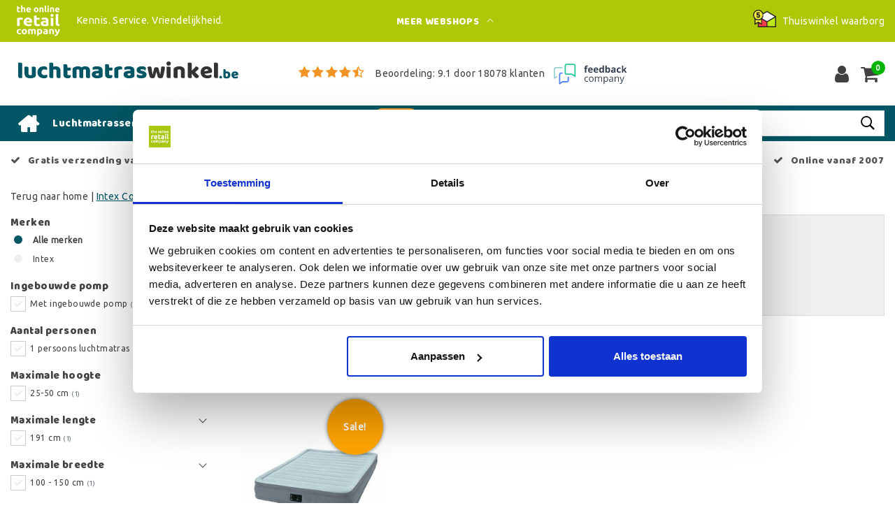

--- FILE ---
content_type: text/html;charset=utf-8
request_url: https://www.luchtmatraswinkel.be/intex-luchtmatrassen/intex-comfort-plush-luchtmatrassen/
body_size: 17320
content:
<!DOCTYPE html>
<html lang="nl">
  <head>
         <!--
		Luchtmatraswinkel.be by InStijl Media
    InStijl Media Custom Theme based on Theme Unity for The Online Retail Company
    Development by InStijl Media
    https://www.instijlmedia.nl
    -->
    
  
        <meta charset="utf-8"/>
<!-- [START] 'blocks/head.rain' -->
<!--

  (c) 2008-2026 Lightspeed Netherlands B.V.
  http://www.lightspeedhq.com
  Generated: 14-01-2026 @ 07:05:46

-->
<link rel="canonical" href="https://www.luchtmatraswinkel.be/intex-luchtmatrassen/intex-comfort-plush-luchtmatrassen/"/>
<link rel="alternate" href="https://www.luchtmatraswinkel.be/index.rss" type="application/rss+xml" title="Nieuwe producten"/>
<meta name="robots" content="noodp,noydir"/>
<meta name="google-site-verification" content="Dz6VqM_LxSHtZHUuNQsFYmZM0rj68z2ZOYJnwswykIg"/>
<meta property="og:url" content="https://www.luchtmatraswinkel.be/intex-luchtmatrassen/intex-comfort-plush-luchtmatrassen/?source=facebook"/>
<meta property="og:site_name" content="Luchtmatraswinkel.be"/>
<meta property="og:title" content="Intex Comfort Plush luchtmatrassen"/>
<meta property="og:description" content="Bestel uw luchtmatras online. Voor 16:00 besteld, volgende werkdag in huis. Luchtmatraswinkel.be is de specialist in luchtmatrassen."/>
<script>
(function(w,d,s,l,i){w[l]=w[l]||[];w[l].push({'gtm.start':new Date().getTime(),event:'gtm.js'});var f=d.getElementsByTagName(s)[0],j=d.createElement(s),dl=l!='dataLayer'?'&l='+l:'';j.async=true;j.src='https://sst.luchtmatraswinkel.be/KcdJ47Uf9N.js?tg='+i+dl;f.parentNode.insertBefore(j,f);})(window,document,'script','dataLayer','KVVKXFK');
</script>
<script>
/* CRW - Head injection by InStijl Media - generated at: 13-01-2026 11:45:08 */
var ism_rating = "9.1";
var ism_rating_5 = "4.55";
var ism_ratingcount = "18078";
var ism_ratingpage = "https://www.feedbackcompany.com/nl-nl/reviews/the-online-retail-company/";
var ism_last_reviews = '[{"review_id":0,"name":"Bjorn Schepers","date":"11-01-2026","score":10,"review":"Mijn ervaring met Zibrowebshop is uitstekend."},{"review_id":1,"name":"Eddy Versluys","date":"11-01-2026","score":10,"review":"Alles in orde"},{"review_id":2,"name":"Case","date":"11-01-2026","score":10,"review":"Als je Zibro kachel kapot is op zondag en je hebt maandag al onderdelen in huis, dan ben je gewoon een topbedrijf. "},{"review_id":3,"name":"J.Koops","date":"10-01-2026","score":10,"review":"Zeer goed, ik had eerst een imitatie kous maar die brande veel te laag. Alles na gekeken en kon niets vinden. Nu een originele kous gekocht wel duurder maar hij brand uitstekend. Zo zie je maar weer goedkoop is duurkoop!! "},{"review_id":4,"name":"Jantine Van Leeuwen","date":"09-01-2026","score":10,"review":"Goed"},{"review_id":5,"name":"Dick Pol","date":"07-01-2026","score":10,"review":"Reageert goed op mail."},{"review_id":6,"name":"Bert van Beek","date":"07-01-2026","score":10,"review":"Prima niks op aan temerken"},{"review_id":7,"name":"Kasper Heis","date":"06-01-2026","score":10,"review":"Top service"},{"review_id":8,"name":"rb wiersma","date":"05-01-2026","score":10,"review":"snelle levering "},{"review_id":9,"name":"H. van der Donk","date":"04-01-2026","score":8,"review":"Prima en snelle levering"}]';
var review_system = "<a href=\'https://www.feedbackcompany.com/nl-nl/reviews/the-online-retail-company/\' target=\'_blank\'>The Feedback Company</a>";
var shop_name = "Luchtmatraswinkel.be";
var starsColor = "#F39200";
var languages = ["/", "/nl/", "/en/", "/de/", "/da/", "/us/", "/es/", "/fr/", "/fc/", "/it/", "/no/", "/pl/"];

/* Inject Rich Snippets */
    (function(){
        var data = {
                "@context": "http://schema.org",
                "@type": "Organization",
                "name" : "Luchtmatraswinkel.be",
                "aggregateRating": {
                      "@type": "AggregateRating",
                      "ratingValue" : "9.1",
                      "bestRating" : "10",
                      "reviewCount" : "18078",
                      "worstRating" : "1"
                }
        };
        var script = document.createElement("script");
        script.type = "application/ld+json";
        script.innerHTML = JSON.stringify(data);
        document.getElementsByTagName("head")[0].appendChild(script);
    })(document);
</script>
<!--[if lt IE 9]>
<script src="https://cdn.webshopapp.com/assets/html5shiv.js?2025-02-20"></script>
<![endif]-->
<!-- [END] 'blocks/head.rain' -->
    


<meta http-equiv="X-UA-Compatible" content="IE=Edge">
<title>Intex Comfort Plush luchtmatrassen | Luchtmatraswinkel.be</title>
<meta name="description" content="Bestel uw luchtmatras online. Voor 16:00 besteld, volgende werkdag in huis. Luchtmatraswinkel.be is de specialist in luchtmatrassen.">
<meta name="keywords" content="Intex, Comfort, Plush, luchtmatrassen, luchtmatras, luchtbed">
<meta name="HandheldFriendly" content="true">
<meta name="viewport" content="width=device-width, initial-scale=1, viewport-fit=cover">
<meta name="author" content="//www.instijlmedia.nl/">
<meta name="apple-mobile-web-app-capable" content="yes">
<meta name="apple-mobile-web-app-status-bar-style" content="#fff">
<link rel="icon" type="image/x-icon" href="https://cdn.webshopapp.com/shops/292806/themes/157763/assets/favicon.ico?20240805140004">
<link rel="apple-touch-icon" href="https://cdn.webshopapp.com/shops/292806/themes/157763/assets/favicon.ico?20240805140004">
<meta property="fb:app_id" content="966242223397117"/>
<meta property="og:type" content="website"> 
<meta property="og:description" content="Bestel uw luchtmatras online. Voor 16:00 besteld, volgende werkdag in huis. Luchtmatraswinkel.be is de specialist in luchtmatrassen.">
<meta property="og:image" content="https://cdn.webshopapp.com/shops/292806/themes/157763/assets/logo.png?20240805140004">


<link rel="preconnect" href="https://fonts.googleapis.com">
<link rel="preconnect" href="https://fonts.gstatic.com" crossorigin>
<link rel="preload" href="//fonts.googleapis.com/css?family=Ubuntu:100,300,400,600" as="style">
<link rel="preload" href="//fonts.googleapis.com/css?family=Baloo%20Chettan:100,300,400,600" as="style">
<link rel="preload" href="https://fonts.googleapis.com/css2?family=Roboto+Slab:wght@100;300;400;600&display=swap" as="style">
<link rel="preload" href="https://cdn.webshopapp.com/shops/292806/themes/157763/assets/font-awesome-min.css?2025110316053420210105154822" as="style" />

	<link rel="stylesheet" href="https://cdn.webshopapp.com/shops/292806/themes/157763/assets/stylesheet.css?January 14, 2026 07:05?2025110316053420210105154822" />
  <link rel="stylesheet" href="https://cdn.webshopapp.com/shops/292806/themes/157763/assets/ism-bootstrap-min.css?2025110316053420210105154822" />
  <link rel="stylesheet" href="https://cdn.webshopapp.com/shops/292806/themes/157763/assets/settings.css?January 14, 2026 07:05?2025110316053420210105154822" /> 
    <link rel="stylesheet" href="https://cdn.webshopapp.com/shops/292806/themes/157763/assets/main.css?January 14, 2026 07:05?2025110316053420210105154822" />
    <link rel="stylesheet" href="https://cdn.webshopapp.com/shops/292806/themes/157763/assets/media-queries.css?January 14, 2026 07:05?2025110316053420210105154822" />
    
<link rel="preload" href="https://cdn.webshopapp.com/shops/292806/themes/157763/assets/owl-carousel-min.css?2025110316053420210105154822" as="style" />
<link rel="stylesheet" href="https://cdn.webshopapp.com/shops/292806/themes/157763/assets/owl-carousel-min.css?2025110316053420210105154822" />
<script src="https://cdn.webshopapp.com/shops/292806/themes/157763/assets/jquery-3-1-1-min.js?2025110316053420210105154822"></script>
<script src="https://cdn.webshopapp.com/shops/292806/themes/157763/assets/owl-carousel-min.js?2025110316053420210105154822"></script>

         <script type="application/ld+json">
			{
				"@context": "http://schema.org/",
				"@type": "Organization",
				"url": "https://www.luchtmatraswinkel.be/",
				"name": "Luchtmatraswinkel.be",
				"legalName": "Luchtmatraswinkel.be",
				"description": "Bestel uw luchtmatras online. Voor 16:00 besteld, volgende werkdag in huis. Luchtmatraswinkel.be is de specialist in luchtmatrassen.",
				"logo": "https://cdn.webshopapp.com/shops/292806/themes/157763/assets/logo.png?20240805140004",
				"image": "https://cdn.webshopapp.com/shops/292806/themes/157763/assets/logo.png?20240805140004",
				"contactPoint": {
					"@type": "ContactPoint",
					"contactType": "Customer service",
					"telephone": "(+31) (0) (598) 381 001"
				},
				"address": {
					"@type": "PostalAddress",
					"streetAddress": "Hoofdstraat",
					"addressRegion": "Groningen",
					"postalCode": "9601 EM",
					"addressCountry": "The Netherlands"
				}
			}
</script>
<script type="application/ld+json">
{
  "@context": "https://schema.org",
  "@type": "WebSite",
  "url": "https://www.luchtmatraswinkel.be/",
  "potentialAction": {
    "@type": "SearchAction",
    "target": "https://www.luchtmatraswinkel.be/search/{q}",
    "query-input": "required name=q"
  }
}
</script>
<style>
.bundle-product-quantity { background:#025564; }
</style>
<style>
.modal {z-index: 10500000000;}
.modal .cart-footer .btn {margin-bottom:10px;}
</style>

<link rel="stylesheet" href="https://cdn.webshopapp.com/shops/292806/themes/157763/assets/custom.css?2025110316053420210105154822" />
      	    <script>var ism_blog = '0';</script>                 <script>
var google_tag_params = {
  ecomm_prodid: ['105211740'],
  ecomm_pagetype: 'category',
  ecomm_category: 'Intex Comfort Plush luchtmatrassen',
  ecomm_totalvalue: 0.00,
};
</script>
<script>
dataLayer = [{google_tag_params: window.google_tag_params}];
</script>
  </head>
 	<body class="body osx webkit" e>
    
        	              
<script>
function onProductClick(id,name,price,brand,variant,category,index,quantity) {
  // console.log('onProductClick('+id+','+name+','+price+','+brand+','+variant+','+category+','+index+','+quantity+') fired');
  dataLayer.push({ ecommerce: null });  // Clear the previous ecommerce object.
  dataLayer.push({
    event: "select_item",
    ecommerce: {
      items: [{
        item_name: name, // Name or ID is required.
        item_id: id,
        item_brand: brand,
        item_category: '',
        item_variant: variant,
        item_list_name: '',
        item_list_id: '',
        index: index,
        quantity: quantity,
        price: price
      }]
    }
  });
}
function ecom_addToCart() {
  // console.log('ecom_addToCart() fired');
  var product_quantity = $('.cart-details .quantity > input').val();
  dataLayer.push({ ecommerce: null });  // Clear the previous ecommerce object.
  dataLayer.push({
    event: "add_to_cart",
    ecommerce: {
      items: [{
        item_name: "",
        item_id: "",
        price: "0.00",
        item_brand: "",
                item_variant: "",
        item_list_name: "Category Intex Comfort Plush luchtmatrassen",
        item_list_id: "",
        index: "",
        quantity: product_quantity
      }]
    }
  });
}
function ecom_removeFromCart(id,name,price,brand,category,variant,quantity) {
  // console.log('ecom_removeFromCart('+id+','+name+','+price+','+brand+','+category+','+variant+','+quantity+') fired');
  dataLayer.push({ ecommerce: null });  // Clear the previous ecommerce object.
  dataLayer.push({
    event: "remove_from_cart",
    ecommerce: {
      items: [{
        item_name: name,
        item_id: id,
        price: price,
        item_brand: brand,
        item_category: category,
        item_variant: variant,
        item_list_name: "",
        item_list_id: "",
        index: "",
        quantity: quantity
      }]
    }
  });
}
function onCheckout() {
  // console.log('onCheckout() fired');
  dataLayer.push({ ecommerce: null });  // Clear the previous ecommerce object.
  dataLayer.push({
    event: "begin_checkout",
    ecommerce: {
      items: [
              ]
    }
  });
}
</script>
    

<!-- Google Tag Manager -->
<script>(function(w,d,s,l,i){w[l]=w[l]||[];w[l].push({'gtm.start':
new Date().getTime(),event:'gtm.js'});var f=d.getElementsByTagName(s)[0],
j=d.createElement(s),dl=l!='dataLayer'?'&l='+l:'';j.async=true;j.src=
'https://www.googletagmanager.com/gtm.js?id='+i+dl;f.parentNode.insertBefore(j,f);
})(window,document,'script','dataLayer','GTM-WRPMX67');</script>
<!-- End Google Tag Manager -->
<!-- Google Tag Manager (noscript) -->
<noscript><iframe src="https://www.googletagmanager.com/ns.html?id=GTM-WRPMX67"
height="0" width="0" style="display:none;visibility:hidden"></iframe></noscript>
<!-- End Google Tag Manager (noscript) -->
        
  	    
              <div id="page custom_layout" class="page page-">
      <div id="wrapper" class="wrapper">
                        <div id="resMenu" class="sidenav"> 
  <div class="menu-text">
    <a href="https://www.luchtmatraswinkel.be/" title="Luchtmatraswinkel.be">
    	<strong>Luchtmatraswinkel.be</strong>
    </a>
  </div>
  <div id="resMenuCloser" onclick="$('body, #resMenu, .btn-mobile.menu').removeClass('open');">
    <span class="pe-7s-close"></span>
  </div>
  <div class="clear"></div>
  <div id="resNav">
    <ul class="categories list-unstyled p-0 m-0">
      <li class="item homepage">
        <a href="https://www.luchtmatraswinkel.be/" title="Luchtmatraswinkel.be"><strong>Homepage</strong></a>
      </li>
            <li class="item category">
        <a href="" title="Luchtmatrassen" onclick="return false;"><span>Luchtmatrassen</span></a>
                <span class="pe-7s-angle-right"></span>
        <ul class="list-unstyled p-0 m-0">
          <li class="item goback">
        		<a href="" title="Luchtmatrassen" onclick="$(this).closest('ul').removeClass('nav-active');return false;"><i class="pe-7s-angle-left"></i><span class="text">Terug naar Menu</span></a>
          </li>
          <li class="item">
        		<a href="https://www.luchtmatraswinkel.be/luchtmatrassen/" title="Luchtmatrassen"><strong>Luchtmatrassen</strong></a>
          </li>
                    <li class="item">
            <a href="https://www.luchtmatraswinkel.be/luchtmatrassen/bestsellers-meest-verkocht/" title="Bestsellers (meest verkocht)"><span>Bestsellers (meest verkocht)</span></a>
                      </li>
                    <li class="item">
            <a href="https://www.luchtmatraswinkel.be/luchtmatrassen/camping-matten/" title="Camping matten"><span>Camping matten</span></a>
                      </li>
                    <li class="item">
            <a href="https://www.luchtmatraswinkel.be/luchtmatrassen/eenpersoons-luchtmatrassen/" title="Eenpersoons luchtmatrassen"><span>Eenpersoons luchtmatrassen</span></a>
                      </li>
                    <li class="item">
            <a href="https://www.luchtmatraswinkel.be/luchtmatrassen/hoge-luchtmatrassen/" title="Hoge luchtmatrassen"><span>Hoge luchtmatrassen</span></a>
                      </li>
                    <li class="item">
            <a href="https://www.luchtmatraswinkel.be/luchtmatrassen/kinderluchtmatras/" title="Kinderluchtmatras"><span>Kinderluchtmatras</span></a>
                      </li>
                    <li class="item">
            <a href="https://www.luchtmatraswinkel.be/luchtmatrassen/luchtbedden-met-ingebouwde-pomp/" title="Luchtbedden met ingebouwde pomp"><span>Luchtbedden met ingebouwde pomp</span></a>
                      </li>
                    <li class="item">
            <a href="https://www.luchtmatraswinkel.be/luchtmatrassen/tweepersoons-luchtmatrassen/" title="Tweepersoons luchtmatrassen"><span>Tweepersoons luchtmatrassen</span></a>
                      </li>
                  </ul>
              </li>
            <li class="item category">
        <a href="" title="Loungemeubelen" onclick="return false;"><span>Loungemeubelen</span></a>
                <span class="pe-7s-angle-right"></span>
        <ul class="list-unstyled p-0 m-0">
          <li class="item goback">
        		<a href="" title="Loungemeubelen" onclick="$(this).closest('ul').removeClass('nav-active');return false;"><i class="pe-7s-angle-left"></i><span class="text">Terug naar Menu</span></a>
          </li>
          <li class="item">
        		<a href="https://www.luchtmatraswinkel.be/loungemeubelen/" title="Loungemeubelen"><strong>Loungemeubelen</strong></a>
          </li>
                    <li class="item">
            <a href="https://www.luchtmatraswinkel.be/loungemeubelen/opblaasbare-kussens/" title="Opblaasbare kussens"><span>Opblaasbare kussens</span></a>
                      </li>
                    <li class="item">
            <a href="https://www.luchtmatraswinkel.be/loungemeubelen/opblaasbare-stoelen/" title="Opblaasbare stoelen"><span>Opblaasbare stoelen</span></a>
                      </li>
                    <li class="item">
            <a href="https://www.luchtmatraswinkel.be/loungemeubelen/opblaasbare-zetels/" title="Opblaasbare zetels"><span>Opblaasbare zetels</span></a>
                      </li>
                  </ul>
              </li>
            <li class="item category">
        <a href="" title="Accessoires" onclick="return false;"><span>Accessoires</span></a>
                <span class="pe-7s-angle-right"></span>
        <ul class="list-unstyled p-0 m-0">
          <li class="item goback">
        		<a href="" title="Accessoires" onclick="$(this).closest('ul').removeClass('nav-active');return false;"><i class="pe-7s-angle-left"></i><span class="text">Terug naar Menu</span></a>
          </li>
          <li class="item">
        		<a href="https://www.luchtmatraswinkel.be/accessoires/" title="Accessoires"><strong>Accessoires</strong></a>
          </li>
                    <li class="item">
            <a href="https://www.luchtmatraswinkel.be/accessoires/batterijen/" title="Batterijen"><span>Batterijen</span></a>
                      </li>
                    <li class="item">
            <a href="https://www.luchtmatraswinkel.be/accessoires/elektrische-opblaaspompen/" title="Elektrische opblaaspompen"><span>Elektrische opblaaspompen</span></a>
                      </li>
                    <li class="item">
            <a href="https://www.luchtmatraswinkel.be/accessoires/hand-en-voetpompen/" title="Hand- en voetpompen"><span>Hand- en voetpompen</span></a>
                      </li>
                    <li class="item">
            <a href="https://www.luchtmatraswinkel.be/accessoires/hoeslakens-voor-luchtmatrassen/" title="Hoeslakens voor luchtmatrassen"><span>Hoeslakens voor luchtmatrassen</span></a>
                      </li>
                    <li class="item">
            <a href="https://www.luchtmatraswinkel.be/accessoires/hoofdkussens/" title="Hoofdkussens"><span>Hoofdkussens</span></a>
                      </li>
                    <li class="item">
            <a href="https://www.luchtmatraswinkel.be/accessoires/luchtmatras-schoonmaken/" title="Luchtmatras schoonmaken"><span>Luchtmatras schoonmaken</span></a>
                      </li>
                    <li class="item">
            <a href="https://www.luchtmatraswinkel.be/accessoires/onderdelen-voor-intex-luchtmatrassen/" title="Onderdelen voor Intex luchtmatrassen"><span>Onderdelen voor Intex luchtmatrassen</span></a>
                      </li>
                    <li class="item">
            <a href="https://www.luchtmatraswinkel.be/accessoires/reparatie/" title="Reparatie"><span>Reparatie</span></a>
                      </li>
                    <li class="item">
            <a href="https://www.luchtmatraswinkel.be/accessoires/slaapzakken/" title="Slaapzakken"><span>Slaapzakken</span></a>
                      </li>
                    <li class="item">
            <a href="https://www.luchtmatraswinkel.be/accessoires/verlichting-zaklantaarns/" title="Verlichting &amp; zaklantaarns"><span>Verlichting &amp; zaklantaarns</span></a>
                      </li>
                  </ul>
              </li>
            <li class="item category">
        <a href="https://www.luchtmatraswinkel.be/sale/" title="Sale"><span>Sale</span></a>
              </li>
          </ul>
    <ul class="list-unstyled p-0 m-0">
                  <li class="item">
        <a href="https://www.luchtmatraswinkel.be/klantenservice/" title="Contact klantenservice" class="itemlink">
          Contact klantenservice
        </a>
      </li>
            <li class="item">
        <a href="https://www.luchtmatraswinkel.be/klantenservice/bestellen/bestellen-wijzigen-of-annuleren/" title="Bestellen, wijzigen of annuleren" class="itemlink">
          Bestellen, wijzigen of annuleren
        </a>
      </li>
            <li class="item">
        <a href="https://www.luchtmatraswinkel.be/klantenservice/betalen/" title="Betalen" class="itemlink">
          Betalen
        </a>
      </li>
            <li class="item">
        <a href="https://www.luchtmatraswinkel.be/klantenservice/levering/" title="Bezorgen en afhalen" class="itemlink">
          Bezorgen en afhalen
        </a>
      </li>
            <li class="item">
        <a href="https://www.luchtmatraswinkel.be/klantenservice/retourneren/" title="Retourneren" class="itemlink">
          Retourneren
        </a>
      </li>
            <li class="item">
        <a href="https://www.luchtmatraswinkel.be/klantenservice/levering/verzending-en-levertijden/" title="Verzending en levertijden" class="itemlink">
          Verzending en levertijden
        </a>
      </li>
            <li class="item">
        <a href="https://www.luchtmatraswinkel.be/klantenservice/garantie/" title="Garantie en reparatie" class="itemlink">
          Garantie en reparatie
        </a>
      </li>
            <li class="item">
        <a href="https://www.luchtmatraswinkel.be/service/general-terms-conditions/" title="Algemene voorwaarden" class="itemlink">
          Algemene voorwaarden
        </a>
      </li>
            <li class="item">
        <a href="https://www.luchtmatraswinkel.be/service/privacy-policy/" title="Privacy Policy" class="itemlink">
          Privacy Policy
        </a>
      </li>
            <li class="item">
        <a href="https://www.luchtmatraswinkel.be/service/about/" title="Over ons" class="itemlink">
          Over ons
        </a>
      </li>
            <li class="item">
        <a href="https://www.luchtmatraswinkel.be/service/fysieke-winkel/" title="Fysieke winkel" class="itemlink">
          Fysieke winkel
        </a>
      </li>
            <li class="item">
        <a href="https://www.luchtmatraswinkel.be/service/hoe-wij-begonnen/" title="Hoe wij begonnen" class="itemlink">
          Hoe wij begonnen
        </a>
      </li>
                        <li class="item">
        <a href="https://www.luchtmatraswinkel.be/brands/" title="Merken" onclick="return false;"><span>Merken</span></a>
                <span class="pe-7s-angle-right"></span>
        <ul class="submenu no-subs list-unstyled p-0 m-0">
          <li class="item goback">
        		<a href="" title="Merken" onclick="$(this).closest('ul').removeClass('nav-active');return false;"><i class="pe-7s-angle-left"></i><span>Terug naar Menu</span></a>
          </li>
          <li class="item">
        		<a href="https://www.luchtmatraswinkel.be/brands/" title="Merken"><strong>Merken</strong></a>
          </li>
                    <li class="item">
            <a href="https://www.luchtmatraswinkel.be/brands/aerobed/" title="Aerobed">Aerobed</a>
          </li>
                    <li class="item">
            <a href="https://www.luchtmatraswinkel.be/brands/airsleeperz/" title="AirSleeperz">AirSleeperz</a>
          </li>
                    <li class="item">
            <a href="https://www.luchtmatraswinkel.be/brands/bestway/" title="Bestway">Bestway</a>
          </li>
                    <li class="item">
            <a href="https://www.luchtmatraswinkel.be/brands/campingaz/" title="Campingaz">Campingaz</a>
          </li>
                    <li class="item">
            <a href="https://www.luchtmatraswinkel.be/brands/coleman/" title="Coleman">Coleman</a>
          </li>
                    <li class="item">
            <a href="https://www.luchtmatraswinkel.be/brands/duracell/" title="Duracell">Duracell</a>
          </li>
                    <li class="item">
            <a href="https://www.luchtmatraswinkel.be/brands/gallagher/" title="Gallagher">Gallagher</a>
          </li>
                    <li class="item">
            <a href="https://www.luchtmatraswinkel.be/brands/gre/" title="Gre">Gre</a>
          </li>
                    <li class="item">
            <a href="https://www.luchtmatraswinkel.be/brands/intex/" title="Intex">Intex</a>
          </li>
                    <li class="item">
            <a href="https://www.luchtmatraswinkel.be/brands/summer-fun/" title="Summer Fun">Summer Fun</a>
          </li>
                  </ul>
              </li>
                                    </ul>
    <ul class="list-unstyled p-0 m-0">
            <li class="item account">
         <a href="https://www.luchtmatraswinkel.be/account/" title="Inloggen">
          <span>Inloggen</span></a>
      </li>
      <li class="item compare"><a href="https://www.luchtmatraswinkel.be/compare/" title="Vergelijk"><span>Vergelijk producten</span></a></li>
      <li class="item cart">
         <a href="https://www.luchtmatraswinkel.be/account/wishlist/" title="Verlanglijst"><span>Verlanglijst</span>
        </a>
      </li>
      <li class="item cart">
         <a href="https://www.luchtmatraswinkel.be/cart/" title="Winkelwagen"><span>Winkelwagen</span>
        </a>
      </li>
    </ul>
  </div>
</div><div id="resCart" class="sidenav ism-cart-menu">
   <div class="cart-title">
        Winkelwagen
        <div id="resCartCloser" onclick="$('body, #resCart, .btn-mobile.cart').removeClass('open');">
          <span class="pe-7s-close"></span>
        </div>
     </div>
   <div class="sidenav-products">
           <div class="cart-products empty-cart">
         <div class="cart-content">U heeft geen artikelen in uw winkelwagen</div>
      </div>
            <div class="cart-footer cart-total">
        <div class="free-shipping">
                        <div class="alert alert-primary mb-2">
          <span>Bestel nu nog voor €50,00 en ontvang gratis verzending!</span>
        </div>
                        </div>
         <table class="total">
                        <tr>
               <td><strong>Totaal</strong></td>
               <td class="totaltotal">€0,00</td>
            </tr>
         </table>
         <a class="btn btn-primary btn-lg btn-block mt-2 btn-checkout" href="https://www.luchtmatraswinkel.be/cart/"><i class="ion ion-ios-cart"></i>Bestellen</a>
      </div>
   </div>
</div><div id="resLogin" class="ism-account-menu sidenav">
   <div class="sidenav-container">
     <div class="sidenav-title-box">
       <div class="h3">Mijn account</div>
       <div id="resLoginCloser" onclick="$('body, #resLogin, .btn-mobile.account, .btn-mobile.wishlist').removeClass('open');">
          <span class="pe-7s-close"></span>
        </div>
       <div class="dropdown-divider"></div>
     </div>
			     	<form method="post" id="ism-loginForm" action="https://www.luchtmatraswinkel.be/account/loginPost/?return=https%3A%2F%2Fwww.luchtmatraswinkel.be%2Fintex-luchtmatrassen%2Fintex-comfort-plush-luchtmatrassen%2F">
            <input type="hidden" name="key" value="4ce56d21cef86c19b5fa8aaaa4d50ead" />
            <input type="hidden" name="type" value="login" />
            <div class="form-group">
               <label for="ismLoginEmail">E-mailadres</label>
               <input type="email" name="email" class="form-control" id="ismLoginEmail" placeholder="Naam" autocomplete='email' required>
            </div>
            <div class="form-group mb-0">
               <label for="ismLoginPassword">Wachtwoord</label>
               <input type="password" name="password" class="form-control" id="ismLoginPassword" placeholder="Wachtwoord" autocomplete='current-password' required>
            </div>
           <a class="link pb-3 float-right" href="https://www.luchtmatraswinkel.be/account/password/"><small>Wachtwoord vergeten?</small></a>
            <button type="submit" class="btn btn-primary no-effect btn-block">Log in</button>
     		</form>
     		<div class="sidenav-title-box pt-3">
           <div class="h3">Nieuwe klant?</div>
           <div class="dropdown-divider"></div>
         </div>
     	<div class="sidenav-content">
     		<ul class="list-checks list-unstyled p-0 m-0 mb-2">
          <li><i class="fa fa-check-circle-o"></i>Bekijk en volg al uw bestellingen</li>
          <li><i class="fa fa-check-circle-o"></i>Maak uw shop-ervaring beter en sneller</li>
          <li><i class="fa fa-check-circle-o"></i>Bewaar uw winkelwagen en hou een verlanglijstje bij</li>
        </ul>
     	</div>
      <a  class="btn btn-primary btn-block" href="https://www.luchtmatraswinkel.be/account/register/">Registreren</a>
             </div>
</div>        <div class="content">
          <div class="overlay-bg"></div>
                      <div id="topnavWebshops">
  <!-- SLIDGE TOGGLE -->
    <div class="slideToggle">
    <div class="container-fluid">
      <div class="row">
        <div class="col-xs-12 col-lg-6">
          <div class="h3">Onze andere webshops</div>
                    <ul class="webshops list-unstyled">
                        <li class="webshop"><a href="https://www.barbecuewinkel.com" target="_blank">barbecue<span style="color:black;">winkel.com</a></a></li>
                        <li class="webshop"><a href="https://www.campingazonderdelen.nl" target="_blank">campingaz<span style="color:black;">onderdelen.nl</a></a></li>
                        <li class="webshop"><a href="https://www.climatewebshop.com" target="_blank">climate<span style="color:black;">webshop.com</a></a></li>
                        <li class="webshop"><a href="https://www.ecodiervoeding.nl" target="_blank">eco<span style="color:black;">diervoeding.nl</a></a></li>
                        <li class="webshop"><a href="https://www.gallagherwinkel.nl" target="_blank">gallagher<span style="color:black;">winkel.nl</a></a></li>
                        <li class="webshop"><a href="https://www.heinigershop.nl" target="_blank">heiniger<span style="color:black;">shop.nl</a></li>
                        <li class="webshop"><a href="https://www.lastvan.com" target="_blank">last<span style="color:black;">van.com</a></a></li>
                        <li class="webshop"><a href="https://www.luchtbedshop.com" target="_blank">luchtbed<span style="color:black;">shop.com</span></a></li>
                      </ul>
                    <ul class="webshops list-unstyled">
                        <li class="webshop"><a href="https://www.marterwinkel.nl" target="_blank">marter<span style="color:black;">winkel.nl</span></a></li>
                        <li class="webshop"><a href="https://www.metalenbed.nl/" target="_blank">metalen<span style="color:black;">bed.nl</span></a></li>
                        <li class="webshop"><a href="https://www.opblaasspa.com" target="_blank">opblaas<span style="color:black;">spa.com</span></a></li>
                        <li class="webshop"><a href="https://www.schrikdraad.com" target="_blank">schrik<span style="color:black;">draad.com</span></a></li>
                        <li class="webshop"><a href="https://www.tuinmestwinkel.com" target="_blank">tuinmest<span style="color:black;">winkel.com</span></a></li>
                        <li class="webshop"><a href="https://www.zibrowebshop.com" target="_blank">zibro<span style="color:black;">webshop.com</a></a></li>
                        <li class="webshop"><a href="https://www.zwembadstore.com" target="_blank">zwembad<span style="color:black;">store.com</a></a></li>
                      </ul>
                  </div>
        <div class="col-xs-12 pt-4 pt-lg-0 col-md-6 col-lg-3">
          <!-- INLOGGEN -->
                    <div class="h3">Inloggen</div>
          <div class="login">
            <form action="https://www.luchtmatraswinkel.be/account/loginPost/" method="post" id="form_login">
              <input type="hidden" name="key" value="4ce56d21cef86c19b5fa8aaaa4d50ead">
              <div class="input form-group">
                <input type="hidden" name="type" value="login">
                <input type="text" name="email" value="E-mail" onfocus="if(this.value=='E-mail'){this.value='';};" class="form-control mb-2">
                <input type="password" name="password" value="Wachtwoord" onfocus="if(this.value=='Wachtwoord'){this.value='';};" id="passwordHelp" class="form-control">
                <small id="passwordHelp" class="form-text text-muted"><a href="https://www.luchtmatraswinkel.be/account/password/" class="forgot-password" title="Wachtwoord vergeten?">Wachtwoord vergeten?</a></small>
              </div>
              <div class="register">
                <button type="submit" class="btn btn-block mb-2 btn-secondary no-effect top-btn" title="Inloggen"><span>Inloggen</span><i class="pe-7s-angle-right"></i></button>
                              </div>
            </form>
          </div>
                    <!-- /INLOGGEN -->
        </div>
                <div class="col-xs-12 pt-4 pt-lg-0 col-md-6 col-lg-3">
          <div class="h3">Registreren</div>
          <p class="register-text">Heeft u nog geen account? Maak er dan snel een aan en begin direct met shoppen!</p>
          <div class="register">
            <a class="btn btn-secondary btn-block no-effect top-btn" href="https://www.luchtmatraswinkel.be/account/register/"><span>Registreren</span><i class="pe-7s-angle-right"></i></a>
          </div>
        </div>
              </div>
    </div>
  </div>
  <!-- /SLIDGE TOGGLE -->
	<div class="container-fluid">
    <div class="row">
      <div class="col-2 col-md-4">
        <div class="logo">
         <div class="logo-inner d-flex align-items-center">
            <a href="https://www.theonlineretailcompany.nl/" title="Luchtmatraswinkel.be" target="_blank" class="mr-3">
                        <img src="https://cdn.webshopapp.com/shops/292806/themes/157763/assets/logo.png?20240805140004" alt="logo" width="79" height="59"/>
                        </a>
           <div class="slogan d-none d-md-block">
           	<span>Kennis.</span> <span>Service.</span> <span>Vriendelijkheid.</span>
           </div>
         </div>
        </div>
      </div>
      <div class="links col-10 col-md-4">
        <a href="" title="" onclick="$('#topnavWebshops .slideToggle').slideToggle();$('#topnavWebshops .links, .overlay-bg').toggleClass('open');return false;" class="text-center w-100">
          <span>Meer webshops</span>
          <i class="pe-7s-angle-up"></i>
        </a>
      </div>
      <div class="d-none d-md-block col-1 col-md-4">
        <div class="usp">
          <div class="hallmark">
                      <a href="https://www.thuiswinkel.org/leden/luchtmatraswinkel-be/certificaat/" title="Thuiswinkel waarborg" target="_blank">              <img src="https://cdn.webshopapp.com/shops/292806/themes/157763/assets/hallmark.png?20240805140004" alt="" class="img-responsive" />
              <span class="hallmark-text d-none d-md-inline-block">Thuiswinkel waarborg</span>            </a>                     </div>
        </div>
      </div>
    </div>
  </div>
  </div><header id="header" class="header header-pages">
  <div class="header-sticky">
    <div class="header-nav">
      <div class="container-fluid">
          <div class="header-inner">
             <div class="row">
              	<div class="d-xl-none d-lg-inline-block col-md-4 col-2">
              		<div id="resNavOpener" onclick="$('#wrapper').toggleClass('open');return false;" data-trigger="menu" data-target="#resMenu">
                    <div class="menu-icon">
                      <div class="buttonContainer">
                        <div class="miniBar"></div>
                        <div class="miniBar middle"></div>
                        <div class="miniBar"></div>
                      </div>
                      <span class="menu-text">Menu</span>
                    </div>
                	</div>
               	</div>
                <div id="logo" class="col-xl-4 col-md-4 col-8">
                   <div class="logo">
                     <div class="logo-inner">
                                               <a href="https://www.luchtmatraswinkel.be/" title="Luchtmatraswinkel.be">
                        	                          <img src="https://cdn.webshopapp.com/shops/292806/themes/157763/assets/webshoplogo.png?20240805140004" alt="logo" />
                        	                        </a>
                     </div>
                   </div>
               </div>
               <a href="" target="_blank" id="feedback" data-ism-rating="ratingpage" class="col-lg-5 d-none d-xl-block">
                 <div class="ism_stars">
                   <i class="fa fa-star"></i><i class="fa fa-star"></i><i class="fa fa-star"></i><i class="fa fa-star"></i><i class="fa fa-star-half-o"></i>
                 </div>
                 <div class="shop-rating">
                 		 <span>Beoordeling: <span data-ism-rating="rating"></span> door <span data-ism-rating="ratingcount"></span> klanten</span>
                 </div>
                 <div class="feedback-logo">
                 	<img class="img-fluid" alt="Feedback Company Luchtmatraswinkel.be" src="https://cdn.webshopapp.com/shops/292806/themes/157763/assets/feedback-company.svg?2025110316053420210105154822">
                 </div>
               </a>
               <div id="globals" class="col-xl-3 col-md-4 col-2">
                   <div id="cart" class="">
                     <div class="cart-inner">
                                            <div class="link account">
                         <a href="" title="Inloggen" data-trigger="account" data-target="#resLogin">
                           <div class="login cart-icon">
                             <i class="fa fa-user"></i>
                           </div>
                           <span class="menu-text">Inloggen</span>
                        </a>
                     </div>
                                           <div class="link mobile-link cart-vertical cartlist">
                         <a href="" title="Winkelwagen" data-trigger="cart" data-target="#resCart">
                            <div class="cart-icon">
                               <i class="fa fa-shopping-cart"></i>
                               <div class="cart-count"><span>0</span></div>
                            </div>
                           <span class="menu-text">Winkelwagen</span>
                         </a>
                      </div>
                     </div>
                   </div>
                </div>
             </div>
          </div>
        </div>
      </div>
    	<nav id="navigation">
  <div class="container-fluid position-relative">
    <div class="mainnav row">
              <div class="navigation subs col-8 d-xl-block d-none">
          <ul class="list-unstyled row p-0 m-0">
            <li class="main-item">
              <a href="https://www.luchtmatraswinkel.be/" title="Home">
                <i class="fa fa-home" aria-hidden="true"></i>
              </a>
            </li>
                                                <li class="main-item subs no-subsub">
              <a href="https://www.luchtmatraswinkel.be/luchtmatrassen/" title="Luchtmatrassen"><span>Luchtmatrassen</span><i class="pe-7s-angle-down"></i></a>
                            <div class="subnav">
                <div class="submenu">
                                <ul class="subnav-col list-unstyled m-0">
                                      <li class="subitem">
                			<a href="https://www.luchtmatraswinkel.be/luchtmatrassen/bestsellers-meest-verkocht/" title="Bestsellers (meest verkocht)"><strong>Bestsellers (meest verkocht)</strong></a>
                    </li>
                                      <li class="subitem">
                			<a href="https://www.luchtmatraswinkel.be/luchtmatrassen/camping-matten/" title="Camping matten"><strong>Camping matten</strong></a>
                    </li>
                                  </ul>
                                <ul class="subnav-col list-unstyled m-0">
                                      <li class="subitem">
                			<a href="https://www.luchtmatraswinkel.be/luchtmatrassen/eenpersoons-luchtmatrassen/" title="Eenpersoons luchtmatrassen"><strong>Eenpersoons luchtmatrassen</strong></a>
                    </li>
                                      <li class="subitem">
                			<a href="https://www.luchtmatraswinkel.be/luchtmatrassen/hoge-luchtmatrassen/" title="Hoge luchtmatrassen"><strong>Hoge luchtmatrassen</strong></a>
                    </li>
                                  </ul>
                                <ul class="subnav-col list-unstyled m-0">
                                      <li class="subitem">
                			<a href="https://www.luchtmatraswinkel.be/luchtmatrassen/kinderluchtmatras/" title="Kinderluchtmatras"><strong>Kinderluchtmatras</strong></a>
                    </li>
                                      <li class="subitem">
                			<a href="https://www.luchtmatraswinkel.be/luchtmatrassen/luchtbedden-met-ingebouwde-pomp/" title="Luchtbedden met ingebouwde pomp"><strong>Luchtbedden met ingebouwde pomp</strong></a>
                    </li>
                                  </ul>
                                <ul class="subnav-col list-unstyled m-0">
                                      <li class="subitem">
                			<a href="https://www.luchtmatraswinkel.be/luchtmatrassen/tweepersoons-luchtmatrassen/" title="Tweepersoons luchtmatrassen"><strong>Tweepersoons luchtmatrassen</strong></a>
                    </li>
                                  </ul>
                                </div>
                <div class="clearfix"></div>
                              </div>
                          </li>
                                                <li class="main-item subs no-subsub">
              <a href="https://www.luchtmatraswinkel.be/loungemeubelen/" title="Loungemeubelen"><span>Loungemeubelen</span><i class="pe-7s-angle-down"></i></a>
                            <div class="subnav">
                <div class="submenu">
                                <ul class="subnav-col list-unstyled m-0">
                                      <li class="subitem">
                			<a href="https://www.luchtmatraswinkel.be/loungemeubelen/opblaasbare-kussens/" title="Opblaasbare kussens"><strong>Opblaasbare kussens</strong></a>
                    </li>
                                  </ul>
                                <ul class="subnav-col list-unstyled m-0">
                                      <li class="subitem">
                			<a href="https://www.luchtmatraswinkel.be/loungemeubelen/opblaasbare-stoelen/" title="Opblaasbare stoelen"><strong>Opblaasbare stoelen</strong></a>
                    </li>
                                  </ul>
                                <ul class="subnav-col list-unstyled m-0">
                                      <li class="subitem">
                			<a href="https://www.luchtmatraswinkel.be/loungemeubelen/opblaasbare-zetels/" title="Opblaasbare zetels"><strong>Opblaasbare zetels</strong></a>
                    </li>
                                  </ul>
                                </div>
                <div class="clearfix"></div>
                              </div>
                          </li>
                                                <li class="main-item subs no-subsub">
              <a href="https://www.luchtmatraswinkel.be/accessoires/" title="Accessoires"><span>Accessoires</span><i class="pe-7s-angle-down"></i></a>
                            <div class="subnav">
                <div class="submenu">
                                <ul class="subnav-col list-unstyled m-0">
                                      <li class="subitem">
                			<a href="https://www.luchtmatraswinkel.be/accessoires/batterijen/" title="Batterijen"><strong>Batterijen</strong></a>
                    </li>
                                      <li class="subitem">
                			<a href="https://www.luchtmatraswinkel.be/accessoires/elektrische-opblaaspompen/" title="Elektrische opblaaspompen"><strong>Elektrische opblaaspompen</strong></a>
                    </li>
                                      <li class="subitem">
                			<a href="https://www.luchtmatraswinkel.be/accessoires/hand-en-voetpompen/" title="Hand- en voetpompen"><strong>Hand- en voetpompen</strong></a>
                    </li>
                                  </ul>
                                <ul class="subnav-col list-unstyled m-0">
                                      <li class="subitem">
                			<a href="https://www.luchtmatraswinkel.be/accessoires/hoeslakens-voor-luchtmatrassen/" title="Hoeslakens voor luchtmatrassen"><strong>Hoeslakens voor luchtmatrassen</strong></a>
                    </li>
                                      <li class="subitem">
                			<a href="https://www.luchtmatraswinkel.be/accessoires/hoofdkussens/" title="Hoofdkussens"><strong>Hoofdkussens</strong></a>
                    </li>
                                      <li class="subitem">
                			<a href="https://www.luchtmatraswinkel.be/accessoires/luchtmatras-schoonmaken/" title="Luchtmatras schoonmaken"><strong>Luchtmatras schoonmaken</strong></a>
                    </li>
                                  </ul>
                                <ul class="subnav-col list-unstyled m-0">
                                      <li class="subitem">
                			<a href="https://www.luchtmatraswinkel.be/accessoires/onderdelen-voor-intex-luchtmatrassen/" title="Onderdelen voor Intex luchtmatrassen"><strong>Onderdelen voor Intex luchtmatrassen</strong></a>
                    </li>
                                      <li class="subitem">
                			<a href="https://www.luchtmatraswinkel.be/accessoires/reparatie/" title="Reparatie"><strong>Reparatie</strong></a>
                    </li>
                                      <li class="subitem">
                			<a href="https://www.luchtmatraswinkel.be/accessoires/slaapzakken/" title="Slaapzakken"><strong>Slaapzakken</strong></a>
                    </li>
                                  </ul>
                                <ul class="subnav-col list-unstyled m-0">
                                      <li class="subitem">
                			<a href="https://www.luchtmatraswinkel.be/accessoires/verlichting-zaklantaarns/" title="Verlichting &amp; zaklantaarns"><strong>Verlichting &amp; zaklantaarns</strong></a>
                    </li>
                                  </ul>
                                </div>
                <div class="clearfix"></div>
                              </div>
                          </li>
                                                <li class="main-item no-subs no-subsub item-sale">
              <a href="https://www.luchtmatraswinkel.be/sale/" title="Sale"><span>Sale</span></a>
                          </li>
                                              </ul>
        </div>
      
      
      <div class="mainright col-12 col-xl-4">
        <div id="search" class="col-12 p-0 d-none d-xl-block">
        	
<div class="live-catsearch">
   <div class="searchnav">
      <form action="https://www.luchtmatraswinkel.be/search/" method="get" id="formSearch">
        <div class="title-box text-center">Waar bent u naar op zoek?</div>
        <div class="search-inner-bar">
          <i class="pe-7s-angle-left" onclick="" title="Zoeken"></i>
           <input type="search" name="q" autocomplete="off" value="" placeholder="Waar bent u naar op zoek?" />
          <i class="pe-7s-search" onclick="$('#formSearch').submit();" title="Zoeken"></i>
           <div class="autocomplete">
                            <div class="products products-livesearch clearfix"></div>
              <div class="notfound">Geen producten gevonden...</div>
           </div>
        </div>
      </form>
   </div>
</div>        </div>
      </div>
    </div>
  </div>
</nav>  	</div>
</header>
<div id="topnav">
  <div class="container-fluid">
    <div class="row">
      <div class="col-12 text-left">
        <div class="usp">
  <div class="list-usp">
    <div class="no-carousel">            <div class="item-usp align-top">
      <a href="https://www.luchtmatraswinkel.be/service/shipping-returns/" title="Gratis verzending vanaf €50,-*">      <i class="fa fa-check"></i>
      <div class="item-details">
        <span>Gratis verzending vanaf €50,-*</span> 
              </div>
      </a>    </div>
        <div class="item-usp align-top">
      <a href="https://www.luchtmatraswinkel.be/service/thuiswinkel-waarborg/" title="Thuiswinkel waarborg">      <i class="fa fa-check"></i>
      <div class="item-details">
        <span>Thuiswinkel waarborg</span> 
              </div>
      </a>    </div>
        <div class="item-usp align-top">
      <a href="https://www.luchtmatraswinkel.be/klantenservice/bezorgen-en-afhalen/verzending-en-levertijden/" title="Snelle levering">      <i class="fa fa-check"></i>
      <div class="item-details">
        <span>Snelle levering</span> 
              </div>
      </a>    </div>
        <div class="item-usp align-top">
      <a href="https://www.luchtmatraswinkel.be/service/about/" title="Online vanaf 2007">      <i class="fa fa-check"></i>
      <div class="item-details">
        <span>Online vanaf 2007</span> 
              </div>
      </a>    </div>
        </div>
  </div>
</div>
<div class="clearfix"></div>
      </div>
    </div>   
  </div>
</div>
<div class="clearfix"></div>                    <main id="main" class="page collection">
                        <div id="collection" class="collectionpage">
  <div class="container-fluid">
    <div class="row">
      <div class="col-lg-12">
        <div class="breadcrumbs">
                <a href="https://www.luchtmatraswinkel.be/" title="" class="crumb"><span>Terug naar home</span></a> |
              	        <a href="https://www.luchtmatraswinkel.be/intex-luchtmatrassen/intex-comfort-plush-luchtmatrassen/" title="Intex Comfort Plush luchtmatrassen" class="crumb">Intex Comfort Plush luchtmatrassen</a>
                </div>
      </div>
    </div>
    <div class="row">
      <div id="sidebar" class="col-lg-3 sidenav">
        <div class="sidebar-inner">
	<div class="sidebar-widgets">
    <div class="title-box-mobile">
    	<div class="menu-text">
        Intex Comfort Plush luchtmatrassen      </div>
      <div id="resMenuCloser" onclick="$('body, #sidebar').removeClass('open');">
        <span class="pe-7s-close"></span>
      </div>
      <div class="clear"></div>
    </div>
    
    <div class="filters widget mb-3">
  <form action="https://www.luchtmatraswinkel.be/intex-luchtmatrassen/intex-comfort-plush-luchtmatrassen/" method="get" id="filter_form" class="filter_form">
    <input type="hidden" name="max" value="50" class="filter_form_max" />
    <input type="hidden" name="min" value="0" class="filter_form_min" />
    <input type="hidden" value="1" id="totalpages" />
          <div class="brands widget custom-filters">
        <div class="title-box">
        	<a href="" class="itemLink" title=""  onclick="ismCollapse(this);return false;">
          	<strong>Merken<i class="pe-7s-angle-down" aria-hidden="true"></i></strong>
          </a>
        </div>
        <ul class="subnav list-unstyled p-0 m-0">  
                    <li class="subitem selected">
            <input id="filter_0" type="radio" name="brand" value="0"  checked="checked" >
            <span class="cr"><i class="ck-icon fa fa-circle"></i></span>
            <label class="itemLink" for="filter_0">
              Alle merken
            </label>
          </li>
                    <li class="subitem">
            <input id="filter_3775029" type="radio" name="brand" value="3775029" >
            <span class="cr"><i class="ck-icon fa fa-circle"></i></span>
            <label class="itemLink" for="filter_3775029">
              Intex
            </label>
          </li>
                  </ul>
      </div>
            <div class="custom-filters widget">
      <div class="title-box">
        <a href="" class="itemLink" title="Ingebouwde pomp"  onclick="ismCollapse(this);return false;">
          <strong>Ingebouwde pomp<i class="pe-7s-angle-down" aria-hidden="true"></i></strong>
          <div class="clearfix"></div>
        </a>
      </div>
            <ul class="subnav list-unstyled p-0 m-0">  
                <li class="sidebar-filter-item">
          <i class="fa fa-check" aria-hidden="true"></i>
          <input id="filter_734177" type="checkbox" name="filter[]" value="734177"  />
          <span class="cr"><i class="ck-icon fa fa-check"></i></span>
          <label for="filter_734177">Met ingebouwde pomp <small class="text-muted">(1)</small></label>
        </li>
            </ul>
        </div>
        <div class="custom-filters widget">
      <div class="title-box">
        <a href="" class="itemLink" title="Aantal personen"  onclick="ismCollapse(this);return false;">
          <strong>Aantal personen<i class="pe-7s-angle-down" aria-hidden="true"></i></strong>
          <div class="clearfix"></div>
        </a>
      </div>
            <ul class="subnav list-unstyled p-0 m-0">  
                <li class="sidebar-filter-item">
          <i class="fa fa-check" aria-hidden="true"></i>
          <input id="filter_734179" type="checkbox" name="filter[]" value="734179"  />
          <span class="cr"><i class="ck-icon fa fa-check"></i></span>
          <label for="filter_734179">1 persoons luchtmatras <small class="text-muted">(1)</small></label>
        </li>
            </ul>
        </div>
        <div class="custom-filters widget">
      <div class="title-box">
        <a href="" class="itemLink" title="Maximale hoogte"  onclick="ismCollapse(this);return false;">
          <strong>Maximale hoogte<i class="pe-7s-angle-down" aria-hidden="true"></i></strong>
          <div class="clearfix"></div>
        </a>
      </div>
            <ul class="subnav list-unstyled p-0 m-0">  
                <li class="sidebar-filter-item">
          <i class="fa fa-check" aria-hidden="true"></i>
          <input id="filter_734182" type="checkbox" name="filter[]" value="734182"  />
          <span class="cr"><i class="ck-icon fa fa-check"></i></span>
          <label for="filter_734182">25-50 cm <small class="text-muted">(1)</small></label>
        </li>
            </ul>
        </div>
        <div class="custom-filters widget">
      <div class="title-box">
        <a href="" class="itemLink" title="Maximale lengte"  onclick="ismCollapse(this);return false;">
          <strong>Maximale lengte<i class="pe-7s-angle-down" aria-hidden="true"></i></strong>
          <div class="clearfix"></div>
        </a>
      </div>
            <ul class="subnav list-unstyled p-0 m-0">  
                <li class="sidebar-filter-item">
          <i class="fa fa-check" aria-hidden="true"></i>
          <input id="filter_734187" type="checkbox" name="filter[]" value="734187"  />
          <span class="cr"><i class="ck-icon fa fa-check"></i></span>
          <label for="filter_734187">191 cm <small class="text-muted">(1)</small></label>
        </li>
            </ul>
        </div>
        <div class="custom-filters widget">
      <div class="title-box">
        <a href="" class="itemLink" title="Maximale breedte"  onclick="ismCollapse(this);return false;">
          <strong>Maximale breedte<i class="pe-7s-angle-down" aria-hidden="true"></i></strong>
          <div class="clearfix"></div>
        </a>
      </div>
            <ul class="subnav list-unstyled p-0 m-0">  
                <li class="sidebar-filter-item">
          <i class="fa fa-check" aria-hidden="true"></i>
          <input id="filter_734192" type="checkbox" name="filter[]" value="734192"  />
          <span class="cr"><i class="ck-icon fa fa-check"></i></span>
          <label for="filter_734192">100 - 150 cm <small class="text-muted">(1)</small></label>
        </li>
            </ul>
        </div>
        <div class="custom-filters widget">
      <div class="title-box">
        <a href="" class="itemLink" title="Indoor/Outdoor"  onclick="ismCollapse(this);return false;">
          <strong>Indoor/Outdoor<i class="pe-7s-angle-down" aria-hidden="true"></i></strong>
          <div class="clearfix"></div>
        </a>
      </div>
            <ul class="subnav list-unstyled p-0 m-0">  
                <li class="sidebar-filter-item">
          <i class="fa fa-check" aria-hidden="true"></i>
          <input id="filter_734194" type="checkbox" name="filter[]" value="734194"  />
          <span class="cr"><i class="ck-icon fa fa-check"></i></span>
          <label for="filter_734194">Voor binnen <small class="text-muted">(1)</small></label>
        </li>
            </ul>
        </div>
        <div class="prices widget">
      <div class="title-box">
          <strong>Prijs</strong>
      </div>
      <div class="price-filter subnav">
        <div class="filter-slider">
          <div id="collection-filter-price"></div>
        </div>
        <div class="price-filter-range clear">
          <div class="min">Min: €<span>0</span></div>
          <div class="max">Max: €<span>50</span></div>
        </div>
      </div>
    </div>
  </form>
</div>


<script type="text/javascript">
  var request_url = "https://www.luchtmatraswinkel.be/intex-luchtmatrassen/intex-comfort-plush-luchtmatrassen/?";
  var page_title = "Intex Comfort Plush luchtmatrassen";
  $('#filter_form .modes li').click(function(){
    var id = $(this).attr('class');
    
    $('#filter_form input[name="mode"]').val(id);
    $(this).closest('form').submit();
    return false;
  });
  $('#filter_form .brands input[type="radio"]').on("click",function(){
    jQuery(" .brands").find("li.selected").removeClass("selected");
    jQuery(this).closest("li, .sidebar-filter-item").addClass("selected");
    instijl();
  });
  $('#filter_form .custom-filters input[type="checkbox"]').on("click",function(){
    jQuery(this).closest(".sidebar-filter-item, .sidebar-color-item").toggleClass("selected");
  });
  $('#filter_form input, #filter_form select').not("#filter_form #FilterBrands input").change(function(){
    instijl();
  });
</script>
     
    <div class="categories widget mb-3">
             <div class="item">
         <div class="title-box">
          <a href="javascript:void(0);" class="itemLink" title="Luchtmatrassen" onclick="$(this).closest('.item').find('.subnav').slideToggle();$(this).find('i').toggleClass('down');return false;">
            <strong>Luchtmatrassen</strong>
            <i class="pe-7s-angle-down down" aria-hidden="true"></i>          </a>
         </div>
                    <ul class="subnav list-unstyled">
                        <li class="subitem">
              <a href="https://www.luchtmatraswinkel.be/luchtmatrassen/bestsellers-meest-verkocht/" class="subitemLink" title="Bestsellers (meest verkocht)">
                <span class="cat-title">Bestsellers (meest verkocht) <small class="text-muted">(15)</small></span>
                              </a>
                          </li>      
                        <li class="subitem">
              <a href="https://www.luchtmatraswinkel.be/luchtmatrassen/camping-matten/" class="subitemLink" title="Camping matten">
                <span class="cat-title">Camping matten <small class="text-muted">(7)</small></span>
                              </a>
                          </li>      
                        <li class="subitem">
              <a href="https://www.luchtmatraswinkel.be/luchtmatrassen/eenpersoons-luchtmatrassen/" class="subitemLink" title="Eenpersoons luchtmatrassen">
                <span class="cat-title">Eenpersoons luchtmatrassen <small class="text-muted">(39)</small></span>
                              </a>
                          </li>      
                        <li class="subitem">
              <a href="https://www.luchtmatraswinkel.be/luchtmatrassen/hoge-luchtmatrassen/" class="subitemLink" title="Hoge luchtmatrassen">
                <span class="cat-title">Hoge luchtmatrassen <small class="text-muted">(8)</small></span>
                              </a>
                          </li>      
                        <li class="subitem">
              <a href="https://www.luchtmatraswinkel.be/luchtmatrassen/kinderluchtmatras/" class="subitemLink" title="Kinderluchtmatras">
                <span class="cat-title">Kinderluchtmatras <small class="text-muted">(3)</small></span>
                              </a>
                          </li>      
                        <li class="subitem">
              <a href="https://www.luchtmatraswinkel.be/luchtmatrassen/luchtbedden-met-ingebouwde-pomp/" class="subitemLink" title="Luchtbedden met ingebouwde pomp">
                <span class="cat-title">Luchtbedden met ingebouwde pomp <small class="text-muted">(57)</small></span>
                              </a>
                          </li>      
                        <li class="subitem">
              <a href="https://www.luchtmatraswinkel.be/luchtmatrassen/tweepersoons-luchtmatrassen/" class="subitemLink" title="Tweepersoons luchtmatrassen">
                <span class="cat-title">Tweepersoons luchtmatrassen <small class="text-muted">(62)</small></span>
                              </a>
                          </li>      
                                  </ul>
              </div>
             <div class="item">
         <div class="title-box">
          <a href="javascript:void(0);" class="itemLink" title="Loungemeubelen" onclick="$(this).closest('.item').find('.subnav').slideToggle();$(this).find('i').toggleClass('down');return false;">
            <strong>Loungemeubelen</strong>
            <i class="pe-7s-angle-down down" aria-hidden="true"></i>          </a>
         </div>
                    <ul class="subnav list-unstyled">
                        <li class="subitem">
              <a href="https://www.luchtmatraswinkel.be/loungemeubelen/opblaasbare-kussens/" class="subitemLink" title="Opblaasbare kussens">
                <span class="cat-title">Opblaasbare kussens <small class="text-muted">(4)</small></span>
                              </a>
                          </li>      
                        <li class="subitem">
              <a href="https://www.luchtmatraswinkel.be/loungemeubelen/opblaasbare-stoelen/" class="subitemLink" title="Opblaasbare stoelen">
                <span class="cat-title">Opblaasbare stoelen <small class="text-muted">(12)</small></span>
                              </a>
                          </li>      
                        <li class="subitem">
              <a href="https://www.luchtmatraswinkel.be/loungemeubelen/opblaasbare-zetels/" class="subitemLink" title="Opblaasbare zetels">
                <span class="cat-title">Opblaasbare zetels <small class="text-muted">(3)</small></span>
                              </a>
                          </li>      
                                  </ul>
              </div>
             <div class="item">
         <div class="title-box">
          <a href="javascript:void(0);" class="itemLink" title="Accessoires" onclick="$(this).closest('.item').find('.subnav').slideToggle();$(this).find('i').toggleClass('down');return false;">
            <strong>Accessoires</strong>
            <i class="pe-7s-angle-down down" aria-hidden="true"></i>          </a>
         </div>
                    <ul class="subnav list-unstyled">
                        <li class="subitem">
              <a href="https://www.luchtmatraswinkel.be/accessoires/batterijen/" class="subitemLink" title="Batterijen">
                <span class="cat-title">Batterijen <small class="text-muted">(7)</small></span>
                              </a>
                          </li>      
                        <li class="subitem">
              <a href="https://www.luchtmatraswinkel.be/accessoires/elektrische-opblaaspompen/" class="subitemLink" title="Elektrische opblaaspompen">
                <span class="cat-title">Elektrische opblaaspompen <small class="text-muted">(11)</small></span>
                              </a>
                          </li>      
                        <li class="subitem">
              <a href="https://www.luchtmatraswinkel.be/accessoires/hand-en-voetpompen/" class="subitemLink" title="Hand- en voetpompen">
                <span class="cat-title">Hand- en voetpompen <small class="text-muted">(6)</small></span>
                              </a>
                          </li>      
                        <li class="subitem">
              <a href="https://www.luchtmatraswinkel.be/accessoires/hoeslakens-voor-luchtmatrassen/" class="subitemLink" title="Hoeslakens voor luchtmatrassen">
                <span class="cat-title">Hoeslakens voor luchtmatrassen <small class="text-muted">(4)</small></span>
                              </a>
                          </li>      
                        <li class="subitem">
              <a href="https://www.luchtmatraswinkel.be/accessoires/hoofdkussens/" class="subitemLink" title="Hoofdkussens">
                <span class="cat-title">Hoofdkussens <small class="text-muted">(4)</small></span>
                              </a>
                          </li>      
                        <li class="subitem">
              <a href="https://www.luchtmatraswinkel.be/accessoires/luchtmatras-schoonmaken/" class="subitemLink" title="Luchtmatras schoonmaken">
                <span class="cat-title">Luchtmatras schoonmaken <small class="text-muted">(1)</small></span>
                              </a>
                          </li>      
                        <li class="subitem">
              <a href="https://www.luchtmatraswinkel.be/accessoires/onderdelen-voor-intex-luchtmatrassen/" class="subitemLink" title="Onderdelen voor Intex luchtmatrassen">
                <span class="cat-title">Onderdelen voor Intex luchtmatrassen <small class="text-muted">(2)</small></span>
                              </a>
                          </li>      
                        <li class="subitem">
              <a href="https://www.luchtmatraswinkel.be/accessoires/reparatie/" class="subitemLink" title="Reparatie">
                <span class="cat-title">Reparatie <small class="text-muted">(5)</small></span>
                              </a>
                          </li>      
                        <li class="subitem">
              <a href="https://www.luchtmatraswinkel.be/accessoires/slaapzakken/" class="subitemLink" title="Slaapzakken">
                <span class="cat-title">Slaapzakken <small class="text-muted">(21)</small></span>
                              </a>
                          </li>      
                        <li class="subitem">
              <a href="https://www.luchtmatraswinkel.be/accessoires/verlichting-zaklantaarns/" class="subitemLink" title="Verlichting &amp; zaklantaarns">
                <span class="cat-title">Verlichting &amp; zaklantaarns <small class="text-muted">(1)</small></span>
                              </a>
                          </li>      
                                  </ul>
              </div>
             <div class="item">
         <div class="title-box">
          <a href="https://www.luchtmatraswinkel.be/sale/" class="itemLink" title="Sale">
            <strong>Sale</strong>
                      </a>
         </div>
                </div>
          </div>
      </div>
      </div>
<script type="text/javascript">
  jQuery(".widget ul li a.show-more").click(function(e){
  	jQuery(this).closest('ul').find('li.hide').slideToggle();
  });
  function ismCollapse(e) {
    $(e).closest('.custom-filters').find('i').toggleClass('down');
    $(e).closest('.custom-filters').find('.subnav').slideToggle();
  }
</script>
<script type="text/javascript"> 
$( document ).ready(function() { 
  $("#collection-filter-price").slider({
    range: true,
    min: 0,
                                                max: 50,
                                                values: [0, 50],
                                                step: 1,
                                                slide: function( event, ui){
    $('.price-filter-range .min span').html(ui.values[0]);
  $('.price-filter-range .max span').html(ui.values[1]);
  
  $('.filter_form_min').val(ui.values[0]);
  $('.filter_form_max').val(ui.values[1]);
  },
    stop: function(event, ui){
    instijl();
  }
    });
});
</script>
      </div>
      <div id="products" class="col-lg-9">
        <div class="collection-information">
                              <div class="collection-description no-image">
            <div class="col align-self-center">
              <div class="collection-title-box"><h1 class="collection-title">Intex Comfort Plush luchtmatrassen</h1></div>
                                  <div class="description"></div>
              		                            </div>
          </div>
        </div>
                <div class="clearfix"></div>
        <div class="products-pager">
          <div class="sort">
            <div class="row">
              <div class="col-lg-12">
                <form action="https://www.luchtmatraswinkel.be/intex-luchtmatrassen/intex-comfort-plush-luchtmatrassen/" method="get" id="filter_form2">
                  <input type="hidden" name="mode" value="grid" class="filter_form_mode" />
                    <div class="module-filters">
                                    </div>
                              <div class="modes float-left d-none d-md-block mr-3">
                                    <div class="mode-item grid"><a class=" active" href="https://www.luchtmatraswinkel.be/intex-luchtmatrassen/intex-comfort-plush-luchtmatrassen/" data-toggle="tooltip" data-placement="top" title="Foto-tabel"><i class="fa fa-th-large"></i></a></div>
                                      <div class="mode-item list"><a class="" href="https://www.luchtmatraswinkel.be/intex-luchtmatrassen/intex-comfort-plush-luchtmatrassen/?mode=list" data-toggle="tooltip" data-placement="top" title="Lijst"><i class="fa fa-th-list"></i></a></div>
                                    </div>
                            <div class="sort form-group">
                <select id="sortselect" class="form-control" name="sort" onchange="$(this).closest('form').submit();">
                                    <option value="default">Standaard</option>
                                    <option value="popular" selected="selected">Meest bekeken</option>
                                    <option value="newest">Nieuwste producten</option>
                                    <option value="lowest">Laagste prijs</option>
                                    <option value="highest">Hoogste prijs</option>
                                    <option value="asc">Naam oplopend</option>
                                    <option value="desc">Naam aflopend</option>
                                  </select>
              </div>
          
                                              
                                
              <div class="mode">
                                 <div class="filters-mobile d-lg-none d-md-block">
                  <a href="" title="" onclick="$('body, #sidebar').toggleClass('open');return false;" class="btn btn-secondary btn-block no-effect">Filters</a>
                </div>
                              </div>
              <div class="pagination float-right">
                            		              </div>
          	</form>
            </div>
          </div>
        </div>
          
        </div>
      	<div class="products grid">
                                       
    	
<div class="productborder first no-thumbs grid col-lg-3 col-md-4 col-12">
      <div class="product product-105211740" data-vid="213278140">
      <div class="product-image">
        <!-- SALE -->
                                                                                      <span class="saleicon sale"><span>Sale! </span></span>
                          <!-- /SALE -->
        <div class="product-image1">
          <a  onclick="onProductClick('105211740','Intex 1 persoons Full Comfort Plush Mid Rise Airbed Kit','47.95','Intex','Default','','1','')"  href="https://www.luchtmatraswinkel.be/intex-full-comfort-plush-mid-rise-airbed-kit.html" title="1 persoons Full Comfort Plush Mid Rise Airbed Kit">
                        <img src="https://cdn.webshopapp.com/shops/292806/files/312285397/250x300x2/1-persoons-full-comfort-plush-mid-rise-airbed-kit.jpg" alt="1 persoons Full Comfort Plush Mid Rise Airbed Kit" class="lazyload img-responsive" width="250" height="300" />
                      </a>
        </div>      
        <a  onclick="onProductClick('105211740','Intex 1 persoons Full Comfort Plush Mid Rise Airbed Kit','47.95','Intex','Default','','1','')"  href="https://www.luchtmatraswinkel.be/intex-full-comfort-plush-mid-rise-airbed-kit.html" title="1 persoons Full Comfort Plush Mid Rise Airbed Kit" class="image-overlay-button">
          Bekijk artikel
        </a>
      </div>
      <div class="product-details">
        <div class="product-top">
                              <div class="product-title">
            <a  onclick="onProductClick('105211740','Intex 1 persoons Full Comfort Plush Mid Rise Airbed Kit','47.95','Intex','Default','','1','')"  href="https://www.luchtmatraswinkel.be/intex-full-comfort-plush-mid-rise-airbed-kit.html" title="1 persoons Full Comfort Plush Mid Rise Airbed Kit" class="title"><strong>Intex 1 persoons Full Comfort Plush Mid Rise Airbed Kit</strong></a>
          </div>
        </div>

        <div class="product-bottom">
          <div class="product-price">
     <div class="price price-offer">
      <strong class="price-new">€47,95</strong>
           <span class="price-old line-through">€49,95</span>
               </div>
        <div class="clear"></div>
     
   </div>                              <div class="instock"><i class="fa fa-check-circle-o"></i><span>Op voorraad</span></div>
                                        <div class="collection-usps">
                                              <ul>
            	            	            	<li> luchtmatras met Dura-Beam technologie</li>
            	            	<li> Duurzaam en sterk (Inc. elektrische pomp)</li>
            	            </ul>
                                </div>
                  </div>
        <div class="product-cart hide">
          <a href="https://www.luchtmatraswinkel.be/cart/add/213278140/" title="Toevoegen aan winkelwagen"  class="btn btn-primary no-effect">
            <span>Toevoegen aan winkelwagen</span>
          </a>
        </div>
      </div>
    </div>
    <div class="product-overlay"></div>
  </div>                      
        </div>
        <div class="clearfix"></div>

          <div class="pagination">
                                     </div>
        	<div class="clearfix"></div>        
      </div>
      <div class="col-12">
      	              </div>
    </div>
  </div>
</div>

          </main>
          <footer id="footer" class="no-usp">
  <div id="footer-bottom">
    <div class="container-fluid">
      <div class="footer-content row">
          <div class="footer-block col-lg-6 col-md-6 col-12">
            <div class="block-box footer-links">
              <div class="title-box">
                                  <strong class="text">Klantenservice</strong>
                                                </div>
              <div id="servicelinks" class="content-box show">
                <div class="contacts">
                  <ul class="list-unstyled">
                    											                      <li class="contact">
                        <a href="https://www.luchtmatraswinkel.be/klantenservice/" title="Contact klantenservice">Contact klantenservice</a>
                    	</li>
                                            <li class="contact">
                        <a href="https://www.luchtmatraswinkel.be/klantenservice/bestellen/bestellen-wijzigen-of-annuleren/" title="Bestellen, wijzigen of annuleren">Bestellen, wijzigen of annuleren</a>
                    	</li>
                                            <li class="contact">
                        <a href="https://www.luchtmatraswinkel.be/klantenservice/betalen/" title="Betalen">Betalen</a>
                    	</li>
                                            <li class="contact">
                        <a href="https://www.luchtmatraswinkel.be/klantenservice/levering/" title="Bezorgen en afhalen">Bezorgen en afhalen</a>
                    	</li>
                                            <li class="contact">
                        <a href="https://www.luchtmatraswinkel.be/klantenservice/retourneren/" title="Retourneren">Retourneren</a>
                    	</li>
                                            <li class="contact">
                        <a href="https://www.luchtmatraswinkel.be/klantenservice/levering/verzending-en-levertijden/" title="Verzending en levertijden">Verzending en levertijden</a>
                    	</li>
                                            <li class="contact">
                        <a href="https://www.luchtmatraswinkel.be/klantenservice/garantie/" title="Garantie en reparatie">Garantie en reparatie</a>
                    	</li>
                                            <li class="contact">
                        <a href="https://www.luchtmatraswinkel.be/service/general-terms-conditions/" title="Algemene voorwaarden">Algemene voorwaarden</a>
                    	</li>
                                            <li class="contact">
                        <a href="https://www.luchtmatraswinkel.be/service/privacy-policy/" title="Privacy Policy">Privacy Policy</a>
                    	</li>
                                            <li class="contact">
                        <a href="https://www.luchtmatraswinkel.be/service/about/" title="Over ons">Over ons</a>
                    	</li>
                                            <li class="contact">
                        <a href="https://www.luchtmatraswinkel.be/service/fysieke-winkel/" title="Fysieke winkel">Fysieke winkel</a>
                    	</li>
                                            <li class="contact">
                        <a href="https://www.luchtmatraswinkel.be/service/hoe-wij-begonnen/" title="Hoe wij begonnen">Hoe wij begonnen</a>
                    	</li>
                                                            </ul>
                </div>
              </div>
            </div>
          </div>
        	          <div class="footer-block col-lg-3 col-md-6 col-12">
            <div class="block-box footer-links my-account">
              <div class="title-box">
                                  <strong class="text">Mijn account</strong>
                                                </div>
              <div id="myacc" class="content-box show">
                <ul class="list-unstyled">
                                    <li><a href="https://www.luchtmatraswinkel.be/account/" title="Registreren">Registreren</a></li>
                                    <li><a href="https://www.luchtmatraswinkel.be/account/orders/" title="Mijn bestellingen">Mijn bestellingen</a></li>
                                    <li><a href="https://www.luchtmatraswinkel.be/account/wishlist/" title="Mijn verlanglijst">Mijn verlanglijst</a></li>
                  <li><a href="https://www.luchtmatraswinkel.be/compare/" title="Vergelijk">Vergelijk producten</a></li>
                                  </ul>
              </div>
            </div>
                      </div>
          <div class="footer-block footer-last col-lg-3 col-md-12 col-12">
            <div class="row">
              <div class="block-box block-details col-lg-8 col-md-6 col-es-12">
                <div class="title-box">
                                      <strong class="text">Contactgegevens</strong>
                                                      </div>
                <div id="contacts" class="content-box show">
                  <ul class="list-unstyled">
                    <li><a href="tel:(+31) (0) (598) 381 001" title="phone"><i class="fa fa-phone" aria-hidden="true"></i> (+31) (0) (598) 381 001</a></li>
                    <li><a href="/cdn-cgi/l/email-protection#ed86818c839988839e889f9b848e88ad9e889f9b848e889e85829d9ec38381" title="email"><i class="fa fa-envelope" aria-hidden="true"></i> <span class="__cf_email__" data-cfemail="e78c8b8689938289948295918e8482a7948295918e8482948f889794c9898b">[email&#160;protected]</span></a></li>
                  	<li><span><i class="fa fa-map-marker" aria-hidden="true"></i> Hoofdstraat 190 9601 EM Hoogezand</span></li>
                  </ul>
                </div>
              </div>
                                                                        <div class="block-box col-lg-8 col-md-6 col-es-12">
                <div class="title-box">
                                      <strong class="text">Volg ons</strong>
                                                      </div>
                <div id="follow" class="content-box show">
                  <div class="socials">
                    <ul class="list-unstyled">
                                              <li><a href="https://www.facebook.com/TheOnlineRetailCompany" class="social-icon" title="facebook Luchtmatraswinkel.be" target="_blank"><i class="fa fa-facebook" aria-hidden="true"></i></a></li>
                                          </ul>
                  </div>
                </div>
              </div>
                          </div>
            
          </div>

      </div>
    </div>
  </div>
    <div class="copyright-payment">
    <div class="payments">
      <img src="https://cdn.webshopapp.com/shops/292806/themes/157763/assets/riverty-logo-checkout.svg?2025110316053420210105154822" alt="">
    </div>
  </div>
      <div id="copyright">
    <div class="container-fluid text-center clearfix">
      Copyright © 2026 - Luchtmatras kopen? | Luchtmatraswinkel.be | Specialist sinds 2007 - All rights reserved - Realization <a href="https://www.instijlmedia.nl/" title="InStijl Media" target="_blank">InStijl Media</a> 
    </div>
  </div>
  <div class="backtotop">
    <a href="#" onclick="$('html, body').animate({ scrollTop: 0 }, 500);return false;"><span class="fa fa-angle-up"></span></a>
  </div>
</footer>        </div>
      </div>
    </div>
    <div id="mobileNav" class="mobile-navigation">
    <div class="mobileFilterIcons list-unstyled p-0 m-0">
    <div class="filter-button text-center">
    	<a href="" title="" onclick="$('body, #sidebar').toggleClass('open');return false;" class="btn btn-secondary btn-block no-effect">
        <i class="pe-7s-edit"></i>
        <span class="title">Filteren</span>
      </a>
    </div>
  </div>
    <ul class="mobileNavIcons list-unstyled p-0 m-0">
    <li>
      <a href="" title="" onclick="return false;" data-target="#search" class="btn-mobile search">
        <i class="fa fa-search" aria-hidden="true"></i>
        <span class="text">Zoeken</span>
      </a>
    </li>
    <li>
      <a href="" title="" onclick="return false;" data-target="#resLogin" class="btn-mobile account">
        <i class="fa fa-user" aria-hidden="true"></i>
        <span class="text">Account</span>
      </a>
    </li>
    <li>
      <a href="" title="" onclick="$('#wrapper').toggleClass('open');return false;" data-target="#resMenu" class="btn-mobile menu">
        <i class="fa fa-bars" aria-hidden="true"></i>
        <span class="text">Menu</span>
      </a>
    </li>
                 <li>
      <a href="" title="" onclick="return false;" class="btn-mobile cart" data-target="#resCart">
        <div class="cart-icon">
        	<span class="cart-count">0</span>
       	 	<i class="fa fa-shopping-cart" aria-hidden="true"></i>
        </div>
        <span class="text">Winkelwagen</span>
      </a>
    </li>
  </ul>
</div>    <script data-cfasync="false" src="/cdn-cgi/scripts/5c5dd728/cloudflare-static/email-decode.min.js"></script><script>
  var template = 'pages/collection.rain';
  var domain_normal = 'https://www.luchtmatraswinkel.be/';
  var static_url = 'https://static.webshopapp.com/shops/292806/';
  var shop_locale = 'nl-NL';
  var currencyCode = 'EUR';
  var editor = 'False';
  var searchUrl = "https://www.luchtmatraswinkel.be/search/";
  var defaultSearch = 'https://www.luchtmatraswinkel.be/search/';  
  var addBulk = 'https://www.luchtmatraswinkel.be/cart/addBulk/';  
  var shopb2b = false;	var products = 'featured';
  var productImageRatio = '250x300x2';
  var btw = 'Incl. btw';
  var add = 'Toevoegen aan winkelwagen';
  var more = 'Meer';
  var stock = 'Niet op voorraad';
	var filter_url = '1';
  var showDays = [0,1,2,3,4,5,6,];
  var orderBefore = '00:00:00';
  var showFrom = '0';
</script>

<link href='//fonts.googleapis.com/css?family=Ubuntu:100,300,400,600' rel='stylesheet' type='text/css'>
<link href='//fonts.googleapis.com/css?family=Baloo%20Chettan:100,300,400,600' rel='stylesheet' type='text/css'>
<link href="https://fonts.googleapis.com/css2?family=Roboto+Slab:wght@100;300;400;600&display=swap" rel="stylesheet" type='text/css'>
<link rel="stylesheet" href="https://cdn.webshopapp.com/shops/292806/themes/157763/assets/font-awesome-min.css?2025110316053420210105154822" />

<link rel="stylesheet" href="https://cdn.webshopapp.com/shops/292806/themes/157763/assets/jquery-fancybox-min.css?2025110316053420210105154822" />
<link rel="stylesheet" href="https://cdn.webshopapp.com/shops/292806/themes/157763/assets/colors.css?2025110316053420210105154822" />



  <script src="https://cdn.webshopapp.com/shops/292806/themes/157763/assets/ism-bootstrap-min.js?2025110316053420210105154822"></script>
  <script src="https://cdn.webshopapp.com/shops/292806/themes/157763/assets/unity.js?January 14, 2026 07:05?2025110316053420210105154822"></script>
      <script src="https://cdn.webshopapp.com/shops/292806/themes/157763/assets/jquery-fancybox-min.js?2025110316053420210105154822"></script>
    <script src="https://cdn.webshopapp.com/shops/292806/themes/157763/assets/jquery-ui-min.js?2025110316053420210105154822"></script>
    <script src="https://cdn.webshopapp.com/shops/292806/themes/157763/assets/ism-shopdelook.js?January 14, 2026 07:05?2025110316053420210105154822"></script>
    <script src="https://cdn.webshopapp.com/shops/292806/themes/157763/assets/global.js?January 14, 2026 07:05?2025110316053420210105154822"></script>
  
<script type="text/javascript" src="https://cdn.webshopapp.com/shops/292806/themes/157763/assets/ism-customfilters.js?2025110316053420210105154822"></script><script src="https://cdn.webshopapp.com/shops/292806/themes/157763/assets/owl-carousel-min.js?2025110316053420210105154822"></script>
    

    <!-- [START] 'blocks/body.rain' -->
<script>
(function () {
  var s = document.createElement('script');
  s.type = 'text/javascript';
  s.async = true;
  s.src = 'https://www.luchtmatraswinkel.be/services/stats/pageview.js';
  ( document.getElementsByTagName('head')[0] || document.getElementsByTagName('body')[0] ).appendChild(s);
})();
</script>
  
<!-- Global site tag (gtag.js) - Google Analytics -->
<script async src="https://www.googletagmanager.com/gtag/js?id=G-12345"></script>
<script>
    window.dataLayer = window.dataLayer || [];
    function gtag(){dataLayer.push(arguments);}

        gtag('consent', 'default', {"ad_storage":"denied","ad_user_data":"denied","ad_personalization":"denied","analytics_storage":"denied","region":["AT","BE","BG","CH","GB","HR","CY","CZ","DK","EE","FI","FR","DE","EL","HU","IE","IT","LV","LT","LU","MT","NL","PL","PT","RO","SK","SI","ES","SE","IS","LI","NO","CA-QC"]});
    
    gtag('js', new Date());
    gtag('config', 'G-12345', {
        'currency': 'EUR',
                'country': 'NL'
    });

        gtag('event', 'view_item_list', {"items":[{"item_id":"67768ND","item_name":"1 persoons Full Comfort Plush Mid Rise Airbed Kit","currency":"EUR","item_brand":"Intex","item_variant":"Default","price":47.95,"quantity":1,"item_category":"Luchtbedden met ingebouwde pomp","item_category2":"Intex Comfort Plush luchtmatrassen"}]});
    </script>
  <script>const msps = "payments";const mspl = document.documentElement.lang;const msplt = {"ideal":"https://lightspeed.multisafepay.com/images/ideal.svg","mistercash":"https://lightspeed.multisafepay.com/images/mistercash.svg","visa":"https://lightspeed.multisafepay.com/images/visa.svg","mastercard":"https://lightspeed.multisafepay.com/images/mastercard.svg","banktrans":"https://lightspeed.multisafepay.com/images/banktrans.svg"};const mspd = {"default":["ideal","mistercash","visa","mastercard","banktrans"]};const mspSetPaymentMethods = (data) => {let containers = document.querySelectorAll("div." + msps);let x = mspd[mspl] ? mspl : "default";for (let i = 0; i < mspd[x].length; i++) {const e = mspd[x][i];containers.forEach(c => c.innerHTML += `<img src="${msplt[e]}" alt="${e}" /></a>`)}};document.addEventListener('readystatechange',event=>{if(event.target.readyState === "complete"){mspSetPaymentMethods();}});</script>


<!-- Server Side Tracking by Taggrs.io (noscript) -->
 <noscript><iframe src="https://sst.luchtmatraswinkel.be/KcdJ47Uf9N.html?tg=KVVKXFK" height="0" width="0" style="display:none;visibility:hidden"></iframe></noscript> 
<!-- End Server Side Tracking by Taggrs.io (noscript) -->
<script>
(function () {
  var s = document.createElement('script');
  s.type = 'text/javascript';
  s.async = true;
  s.src = 'https://lightspeed.multisafepay.com/multisafepaycheckout.js';
  ( document.getElementsByTagName('head')[0] || document.getElementsByTagName('body')[0] ).appendChild(s);
})();
</script>
<script>
(function () {
  var s = document.createElement('script');
  s.type = 'text/javascript';
  s.async = true;
  s.src = 'https://app-ls.feedbackcompany.com:8443/16f8d802046806e7ef537aec691dc448/feedback-script.js';
  ( document.getElementsByTagName('head')[0] || document.getElementsByTagName('body')[0] ).appendChild(s);
})();
</script>
<script>
(function () {
  var s = document.createElement('script');
  s.type = 'text/javascript';
  s.async = true;
  s.src = 'https://vies.cmdcbv.app/public/vies-1285.js?v=2';
  ( document.getElementsByTagName('head')[0] || document.getElementsByTagName('body')[0] ).appendChild(s);
})();
</script>
<script>
/* CRW - Body injection by InStijl Media - generated at: 13-01-2026 11:45:08 */
function generateStars(score){
        var starsColor = "#F39200";
        var i;var stars = parseFloat(score / 2).toFixed(1);var starsHtml="";
        var whole=5;var half=0;var empty=0;
        if(stars < 3){whole=2;half=1;empty=2;}
        else if(stars == 3){whole=3;half=0;empty=2;}
        else if(stars > 3 && stars <= 3.5){whole=3;half=1;empty=1;}
        else if(stars > 3.5 && stars <= 4){whole=4;half=0;empty=1;}
        else if(stars > 4 && stars <= 4.5){whole=4;half=1;empty=0;}
        for (i = 1; i <= whole; i++) {starsHtml +='<i class="fa fa-solid fas fa-star" style="color:'+starsColor+'"></i>';}
        for (i = 1; i <= half; i++) {starsHtml +='<i class="fa fa-regular fas fa-star-half-alt fa-star-half-o fa-star-half-stroke" style="color:'+starsColor+'"></i>';}
        for (i = 1; i <= empty; i++) {starsHtml +='<i class="fa fa-regular far fa-star fa-star-o" style="color:'+starsColor+'"></i>';}
        return starsHtml;
    }
    
    function replaceShortCode(escaped_shortcode, value) {
        var matcher = new RegExp(escaped_shortcode, "g");
        $("*").each(function () {
            var $this = $(this);
            if (!$this.children().length && $this.prop("nodeName") != "SCRIPT" && $this.prop("nodeName") != "TEMPLATE"){
                $this.html($this.text().replace(matcher, value));
            }
        });
    }
    
            $(document).ready(function(){
            $("<style>.ism-reviewwidget { display: inline-block!important;text-align: left;width:auto;padding:15px;width:auto!important;}.ism-reviewwidget a { text-decoration: none!important }.ism-reviewwidget .ism-titlebox { font-size: 18px;margin-bottom: 10px;text-align:center;}.ism-reviewwidget .ism-contentbox .ism-score { color: #fff;display: inline-block;font-size: 28px;font-weight: 700;text-align: center;vertical-align: middle;height: 45px;width: 50px;line-height:45px;background:#000;padding: 0;background-color:#19763a!important;color:#ffffff;border-radius:10px }.ism-reviewwidget-vertical .ism-contentbox .ism-score { display:block;margin:auto;margin-bottom:10px; }.ism-reviewwidget .ism-contentbox .ism-details {display: inline-block;padding-left: 15px;text-align: left;vertical-align: middle}.ism-reviewwidget-vertical .ism-contentbox .ism-details{ padding-left:0;text-align:center; }.ism-reviewwidget .ism-contentbox .ism-details .ism-stars > i {color: #f39200;font-size: 18px;margin: 0 1.5px}.ism-reviewwidget .ism-contentbox .ism-details .ism-stars .fa-star.o {color: #ddd}.ism-reviewwidget .ism-contentbox .ism-details .ism-count {font-size: 14px}.ism-reviewwidget .ism-contentbox .ism-details:hover .ism-count { text-decoration: underline} .ism_reviewCarousel, .ism_reviewCarousel .ism-reviewcarousel { float:left;width:100%; }.ism_reviewCarousel .ism-reviewcarousel .review-summary{ float:left;width:20%;padding-top:20px;text-align:center; }.ism_reviewCarousel .ism-reviewcarousel .ism-contentbox .ism-score { display:block;margin:auto;margin-bottom:10px;padding: 0;background-color:#19763a!important;color:#ffffff;border-radius:10px }.ism_reviewCarousel .ism-reviewcarousel .ism-contentbox .ism-details{ padding-left:0;text-align:center;width:100%; }.ism_reviewCarousel .ism-reviewcarousel .carousel{ float:left;width:80%;text-align:left; }.ism_reviewCarousel .ism-reviewcarousel .carousel .review { font-size: 14px;padding:30px;vertical-align:middle;float:left;width:100%; }.ism_reviewCarousel .ism-reviewcarousel .carousel .review .ism-stars{ float:left;vertical-align:middle; }.ism_reviewCarousel .ism-reviewcarousel .carousel .review .review-date{ float:right; }.ism_reviewCarousel .ism-reviewcarousel .carousel .review-header{ float:left;width:100%;line-height:25px;margin-bottom:5px; }.ism_reviewCarousel .ism-reviewcarousel .carousel .review-text{ float:left;width:100%;max-height:100px;overflow:hidden;text-overflow:ellipsis;line-height:25px; }.ism_reviewCarousel .ism-reviewcarousel .carousel .read-more{ float:left;}.ism_reviewCarousel .ism-reviewcarousel .carousel a{ text-decoration:underline; }.ism_reviewCarousel .ism-reviewcarousel-vertical .review-summary{ width:100%;padding-top:0;text-align:center; }.ism_reviewCarousel .ism-reviewcarousel-vertical .review-summary .ism-reviewwidget{ padding-bottom:0; }.ism_reviewCarousel .ism-reviewcarousel-vertical .carousel{ width:100%; } @media(max-width:767px){.ism_reviewCarousel .ism-reviewcarousel .review-summary{ width:100%;padding-top:0;text-align:center; }.ism_reviewCarousel .ism-reviewcarousel .review-summary .ism-reviewwidget{ padding-bottom:0; }.ism_reviewCarousel .ism-reviewcarousel .carousel{ width:100%; }}</style>").appendTo(document.head);
            replaceShortCode("\\\[shop_name\\\]", "Luchtmatraswinkel.be");
            replaceShortCode("\\\[rating\\\]", "9.1");
            replaceShortCode("\\\[rating_5\\\]", "4.55");
            replaceShortCode("\\\[num_rating\\\]", "18078");
            // Keep these shortcode after the above, because it injects html:
            replaceShortCode("\\\[review_system\\\]", "<a href=\'https://www.feedbackcompany.com/nl-nl/reviews/the-online-retail-company/\' target=\'_blank\'>The Feedback Company</a>");
            replaceShortCode("\\\[ism_small_widget\\\]", "<div class=\'ism_smallWidget\'></div>");
            replaceShortCode("\\\[ism_review_carousel\\\]", "<div class=\'ism_reviewCarousel\'></div>");
                          });
</script>
<script>
/* CRW - Body injection 3 by InStijl Media - generated at: 13-01-2026 11:45:08 */
(function(){
                              var elm = document.createElement("div");
                elm.style.cssText = "font-size:13px;text-align:center;padding:5px 0;";
                elm.className = "ism_footer_rating ism_footer_rating_nl";
                elm.innerHTML = '<div class="colfull auto container ism_container">Beoordeling op [review_system] voor [shop_name]: [rating]/10 ([num_rating] beoordelingen)</div>';
                document.body.appendChild(elm);
                        var ratings = document.querySelectorAll('[data-ism-rating="rating"]'), i;
    for (i = 0; i < ratings.length; ++i) {
        ratings[i].innerHTML = ism_rating;
    }
    var ratingcounts = document.querySelectorAll('[data-ism-rating="ratingcount"]');
    for (i = 0; i < ratingcounts.length; ++i) {
        ratingcounts[i].innerHTML = ism_ratingcount;
    }
    var ratingpages = document.querySelectorAll('[data-ism-rating="ratingpage"]');
    for (i = 0; i < ratingpages.length; ++i) {
        ratingpages[i].href = ism_ratingpage;
    }
    var ratings_5 = document.querySelectorAll('[data-ism-rating="rating_5"]'), i;
    for (i = 0; i < ratings_5.length; ++i) {
        ratings_5[i].innerHTML = ism_rating_5;
    }
})(document);
</script>
<!-- [END] 'blocks/body.rain' -->
  	
<script type="application/ld+json">
  </script>

  <script type="application/ld+json">
      {
        "@context": "http://schema.org",
        "@type": "BreadcrumbList",
        "itemListElement":
        [
          {
            "@type": "ListItem",
            "position": 1,
            "item": {
              "@id": "https://www.luchtmatraswinkel.be/",
              "name": "Home"
            }
          },
                    {
            "@type": "ListItem",
            "position": 2,
            "item":	{
              "@id": "https://www.luchtmatraswinkel.be/intex-luchtmatrassen/intex-comfort-plush-luchtmatrassen/",
              "name": "Intex Comfort Plush luchtmatrassen"
            }
          }                  ]
      }
  </script>

  </body>
</html>

--- FILE ---
content_type: text/css; charset=UTF-8
request_url: https://cdn.webshopapp.com/shops/292806/themes/157763/assets/settings.css?January%2014,%202026%2007:05?2025110316053420210105154822
body_size: 3190
content:
:root {
	--color-theme: #025564;
  --color-button-text: #ffffff;
}

/* General
-------------------------------------- */
body {font-family: "Ubuntu", Helvetica, sans-serif;background: #ffffff url('background_image.png?20251103160534') no-repeat scroll top center;letter-spacing: 0.03em;}
h1, h2, h3, h4, h5, h6, .h1, .h2, .h3, .h4, .h5, .h6, .title-box > strong, .title-box > span, .gui-page-title, #categories .category .category-content .category-inner .title, #footer #footer-bottom .title-box, .ism-reviewwidget .ism-titlebox, .servicedesk .service-title-box strong, .servicedesk .service-info ul li .icon-content strong, #slider .slide .slide-content .slide-text b, 
.btn, #navigation .mainnav .main-item > a, #topnavWebshops .links span, #topnav .usp .list-usp .item-usp span,
.productborder .product .product-title a strong, .productborder .product .product-price,
.mobileBanners .banner-col .banner-overlay, .product-summary .product-title, .delivery .availability > span {font-family: "Baloo Chettan", Helvetica, sans-serif;font-weight:normal;}
.wsa-demobar, #sidebar .widget .title-box strong{font-family: "Ubuntu", Helvetica, sans-serif !important;font-weight:normal !important;}
input[type="radio"]:checked {border-color:#025564;color:#025564;}
.gui-cart input[type="radio"]:checked {background-color:#025564;}
#slider .slide .slide-content .slide-text p,
.product .cart .secondary-buttons .btn .title,
#articles .title-box.custom-title-box h2 span{font-family: "Ubuntu", Helvetica, sans-serif;}
.productborder .product .instock span, .productborder .product .outstock span{font-family: "Baloo Chettan", Helvetica, sans-serif;font-weight:normal;}
.gui-cart .gui-col3-equal .gui-right a.gui-button-large.gui-button-action, .gui-checkout .gui-form a.gui-button-large.gui-button-action {background: #00b602;border-color: #00b602;font-family: "Baloo Chettan", Helvetica, sans-serif;}
.section-finder .product-finder {background:#025564;}

/* Text
-------------------------------------- */
.collection-information .collection-description .collection-title{color:#025564;}
::-moz-selection {background:#CCE2FF;color:#025564;}
::selection {background:#CCE2FF;color:#025564;}
body {color:#414141;}
.text-primary{ color:#025564!important; }
a, a:hover, a:focus {color:#414141;}
.sidenav .sidenav-container .btn.btn-login i {color:#025564;}
#header .dropdown .dropdown-toggle a {color:#414141;}
#header #search #formSearch input[type="search"] {color:#414141;}
.product .cart .secondary-buttons .btn {color:#414141;}
#header #cart a:hover i {color:#54afe9;}
#header #cart .account a:hover i {color:#025564;}
#header #cart .wishlist a:hover i {color:#FF4740;}
.breadcrumbs .crumb:last-child {color:#025564;text-decoration: underline;}
#header #cart .cart-icon i {color:#414141;}
#header #cart .cart-count {background:#00b602;}
#sidebar .widget ul li input[type="radio"]:checked + .cr > .ck-icon{border-color:#025564;color:#025564;}
#main .alert-discount {background:;color:;}
#mobileNav .btn-mobile.cart .cart-icon .cart-count {background:#00b602;}
#navigation .mainnav .main-item > a{color:#ffffff;font-size:15px; }
#navigation .mainnav .main-item:hover > a{background:#014450;}
#navigation .mainnav .main-item > a.active {color:;}
#navigation .mainnav .main-item > a.active::before {width:100%;}
#navigation .mainnav .main-item a::before {background:#ffffff;}
#navigation .mainnav .main-item.item-sale a span{ background-color:#f39526; }
#topnav .usp .list-usp .item-usp,
#topnav .usp .list-usp .item-usp a {color: #535353; }
#header .dropdown > ul > li > a,
#header .compare ul li a {color: #535353; }
#header .languages > ul > li > .language strong, #header .dropdown > ul > li strong {color: #535353; }
#usp .usp .list-usp .item-usp i {color: #025564;}
#footer-usp .footer-usp .usp .list-usp .item-usp i {color: #025564;}
#header #search #formSearch .autocomplete .available-cats .search-filtercat {border:1px solid #025564;color:#025564;}
#header #search #formSearch .autocomplete .available-cats .search-filtercat.active {background:#025564;color:#fff;}
#banners .banner .banner-content.transparent .banner-content-text,
#slider .slide .slide-content.transparent {background:transparent;color:#fff;padding:0px;}
.slide .slide-contents .btn-primary {border-color:#025564;background-color: #025564;border-radius: 10px;padding:3px 5px 3px 12px;}
.slide .slide-contents .btn-primary:hover, .slide .slide-contents .btn-primary:not(:disabled):not(.disabled):active {background-color: #01333c;border-color:#01333c;}
.slide .slide-contents .btn-primary .text {font-size:32px !important;margin-right:15px;}
.slide .slide-contents .btn-primary i {background:#00b602;border-color: #00b602;border-radius: 10px;font-size: 56px;font-weight: bold;}
.custom-nav a:hover {border-color:#025564;color: #025564;}
#categories .category .category-content .category-inner .read-more {color: #025564;}
#collection #filter_form2 .modes a.active {color: #025564;}
#products .productborder .product .stars i {color:#f39200;}
.product .cart #product_configure_form .product-configure input[type='radio']:checked:after {background: #025564;}
.ismProducttitleSelect span {color: #025564;}
a.text-primary, a.text-primary:hover {color: #AEC805 !important;}
#customerservice .contact-box ul li i {color: #025564;}
#customerservice .service-items ul li:hover a span {color: #025564;text-decoration:underline;}
.servicedesk .service-info ul li i {color: #414141;}
.ism-services .product-details .combi-list .combi-item i {color: #00b602;}
.delivery .availability .available {color: #00b602;padding:0px 10px;border:1px solid #00b602;display:inline-block;margin-bottom:10px;}
.delivery .availability .not-available {color:#dc3545;padding:0px 10px;border:1px solid #dc3545;display:inline-block;margin-bottom:10px;}
.ism-services .ism-product-countdown i {color: #025564;}
.product-thumbs #thumbs .item .owl-video i {color: #FC0004;}
.product .ism-product-countdown i {color: #025564;}
.product-content .manual a {color: #54afe9;}
.product-content .manual i {color: #025564;}
#sidebar .serviceMenu .serviceItem.active {border-left: 3px solid #025564;}
.service-items ul li a i {color: #025564;}
.sidenav .sidenav-container .sidenav-content ul li i {color: #025564;}
#faq a, .product-content .manual a {color:#025564;}
#notfoundpage .giant-icon {color:#025564;}
#tags .tags .tags-box .tag a {border:1px solid #025564;color:#025564;}
.footer-block .block-box .content-box ul li a {color: #f7f7f7;}
#footer #footer-bottom .footer-block .block-box .content-box .socials ul li a {color:#54afe9;}
.navigation > ul > li .subnav > ul > li.popular > a,
.navigation > ul > li .subnav > ul > li.popular > a i.fa.fa-thumbs-up,
#categories.mobileCategories .mobileBlock a i.fa.fa-thumbs-up, .popular {color:#000000;}
.navigation > ul > li .subnav > ul > li.newest > a,
#categories.mobileCategories .mobileBlock a i.fa.fa-smile-o, .newest {color:#000000;}
.navigation > ul > li .subnav > ul > li.best > a,
.navigation > ul > li .subnav > ul > li.best > a i.fa.fa-thumbs-up, .best {color:#000000;}
.navigation > ul > li .subnav > ul > li.sale > a,
.navigation > ul > li .subnav > ul > li.sale > a i.fa.fa-percent, .sale {color:#000000;}
#products .productborder .product .product-title .label-state {color: #e62117;}
#sidebar .widget .title-box strong, #sidebar .widget .title-box a strong {color:#025564;}
/* Cart */
#cart-sidebar .cart-order .cart-usp i,
#gui-form-cart .list-cart-main .cart-product .cart-product-info .cart-product-options i {color:#025564;}
.gui-progressbar ul li.gui-done a,
.gui-progressbar ul li.gui-active a {color:#025564;}
.backtotop a {color:#025564;} 

/* Background
-------------------------------------- */
.body .wsa-demobar {background: #ffffff !important; }
.bg-success {background-color: #025564!important;}
.btn-primary {background: #54afe9;border-color:#54afe9;color:#ffffff !important;}
.btn-primary:hover, .btn-primary:not(:disabled):not(.disabled):active {background: #32698b;border-color:#32698b}
.btn-primary.gui-button-facebook:active,  .btn-primary.gui-button-fb:focus{ background: #999999!important;border-color:#ddd!important; }
.color-highlight {color:#025564 !important;}
.btn-secondary {background: #025564;border-color:#025564;color:#ffffff!important;}
.btn-secondary:hover {background: #014450;border-color:#014450;}
.btn-link, .btn-link:hover {color:#025564;}
.btn.btn-outline-secondary {color: #025564;border-color:#025564;}
.btn.btn-outline-secondary:hover, .btn.btn-outline-secondary:focus, .btn.btn-outline-secondary:active {color: #ffffff;background:#025564 !important;border-color:#025564 !important;}
.product .cart .secondary-buttons .btn:hover {background:#025564;border:1px solid #025564;color:#fff;}
.product .cart .btn-shoppingcart, .product-dropdown .product-dropdown-cart .btn-shoppingcart, .product-bundle-footer .btn-addtocart, #cart-sidebar .cart-order .btn-primary, .productborder .product-cart .btn-primary, .ism-popup-cart .cart-footer .btn-primary, .btn-primary.btn-checkout{background: #00b602;border-color:#00b602;}
.product .cart .btn-shoppingcart:hover, .product-dropdown .product-dropdown-cart .btn-shoppingcart:hover, .product-bundle-footer .btn-addtocart:hover, #cart-sidebar .cart-order .btn-primary:hover, .productborder .product-cart .btn-primary:hover, .ism-popup-cart .cart-footer .btn-primary:hover, .btn-primary.btn-checkout:hover {background: #009101;border-color:#009101;}
.product .cart .btn-shoppingcart.btn-preorder{ background:#368fcb;border-color:#368fcb; }
.product .cart .btn-shoppingcart.btn-preorder:hover, .product .cart .btn-shoppingcart.btn-preorder:focus, .product .cart .btn-shoppingcart.btn-preorder:active{ background:#2b72a2;border-color:#368fcb; }
.ism-reviewwidget .ism-contentbox .ism-score {background:#54afe9;border-color:#54afe9;color:#cccccc !important;}
.servicedesk .service-info ul li i.fa-phone {background: #f89406;color: #fff;}
.servicedesk .service-info ul li i.fa-envelope {background: #19a9e5;color: #fff;}
.servicedesk .service-info ul li i.fa-comments-o, .servicedesk .service-info ul li i.fa-whatsapp {background: #32b222;color: #fff;}
#blogs .blog-container .article-item p a, #blogs .blog-container .article-item > a {color:#54afe9;text-decoration:underline;}
.btw-toggle input:checked + .slider {background-color: #025564;}
.btw-toggle input:focus + .slider {box-shadow: 0 0 1px #025564;}
.product-bundle-container .product-bundle .plus-icon .fa-plus {color:#025564;}
#articles .title-box,
#articles .title-box::after{ background-color:#54afe9!important; }
#articles .title-box.custom-title-box h2,
#articles .title-box.custom-title-box h2 span{ color:#ffffff!important; }
.productborder .product .product-image .image-overlay-button{ background:#00b602;color:#fff; }
.gui-button-facebook{ background:#3C5A99;border:#3C5A99; }
.gui-button-facebook:hover{ background:#30487a;border:#30487a; }

#topnav {background: #ffffff; }
#navigation {background: #025564;}
#resMenu .menu-text {background:#025564;font-family: "Baloo Chettan", Helvetica, sans-serif;}
#resMenu .menu-text a {color: #ffffff;}
#resNav ul li.goback a {background:#025564;color: #ffffff;}
.owl-theme .owl-dots .owl-dot.active span, .owl-theme .owl-dots .owl-dot:hover span {background:#fff;border-color:#fff;}
.bulk .bulk-product .product-cart input[type="checkbox"]:checked + i.ck-icon.fa.fa-check {color:#025564;}
.bulk .bulk-product .product-cart input[type="checkbox"] {border:2px solid #025564;}
#footer-bottom {background:#54afe9;color:#f7f7f7;}
/* Collectionpage */
#mobileNav .mobileFilterIcons .filter-button a.btn i, #mobileNav .mobileFilterIcons .filter-button a.btn span {color:#025564;}
#sidebar .widget ul li input[type="checkbox"]:checked + .cr > .ck-icon {color: #025564;border: 1px solid #025564;}
#sidebar .widget.categories ul > li:hover > a, #sidebar .widget.categories ul > li.active > a {color:#025564;}
#sidebar .widget ul > li.active > a {color:#025564;}
#collection #products .productborder.productdeal .product-content .product-content-inner {background:#4d8892;color:#fff;}
#collection .pagination .pager .number.active a, .pagination .pager .number:hover a {color:#025564;text-decoration:underline;}
.ui-slider-range {background:#99bbc1;border:1px solid #025564;}
/* Productpage */
.product .cart .product-price .discount-label {background:#025564;color:#fff;}
.product .cart .product-compare a input[checked] {background:#fff;border-color:#025564;color:#025564;}
.product .cart .product-discounts, .product-discounts::before {background:#e5eeef !important;border-color:#bfd4d8 !important;}
.ism-popup-cart .main-product .product .product-details .discount-label {background:#025564;}
.ism-popup-cart .modal-usp {background:#025564;color:#fff;}

.gui-cart .gui-progressbar ul li a:before {background:#025564;}
.gui-cart .gui-progressbar ul li.gui-done a span {background:#025564;border-color:#025564;}
.gui-cart .gui-progressbar ul li.gui-active a span {background:#80aab1;border-color:#80aab1;}
.gui-form input[type="radio"]:checked::before {background:#025564;}

.product-bottom .product-content .content-box a{color:#025564;}
.product .product-image .sale.custom.pre-order{ background:#368fcb!important; }
/*Mobile */
#mobileNav ul li {background:#025564;color:#fff;}
#mobileNav ul li.active a {background: #fff;color:#025564;}

/* Alert message */
#shopMessageTop{ background:#f39526;padding:5px;text-align:center;font-weight:bold;color:#fff; }

/* Checkout */
.gui-progressbar ul li a:before{ background-color:#025564!important; }
.gui-progressbar ul li.gui-done a span{ background-color:#025564!important;border-color:#025564!important; }
.gui-progressbar ul li.gui-active a span{ background-color:#80aab1!important;border-color:#80aab1!important; }
.gui-checkout .gui-progressbar ul li.gui-done {background:#025564 !important;}
.gui-checkout .gui-progressbar ul li.gui-active, .gui-checkout .gui-progressbar ul li.gui-invalid{background-color:#025564 !important;}
.gui-checkout .gui-progressbar ul li a span{ background-color:transparent!important;border-color:transparent;!important; }
.gui-checkout .gui-progressbar ul li.step-details.gui-done a{ background:none!important; }

.gui-cart #page .gui-block-title {background: #025564;border-color:#025564;color:#ffffff;}
.gui-cart #page .gui-block-title strong {color:#ffffff;}
.gui-cart #page .gui a.gui-button-large, #page .gui a.gui-button-small:not(.gui-button-fb) {background: #54afe9;border-color:#54afe9;color:#ffffff;}
.gui-cart #page .gui a {color:#000;}
.gui-cart #page .gui a.gui-button-link {color:#54afe9;}
.gui-cart #page .gui-block-subtitle {background: #ffffff;color: #535353;}



--- FILE ---
content_type: text/javascript;charset=utf-8
request_url: https://www.luchtmatraswinkel.be/services/stats/pageview.js
body_size: -411
content:
// SEOshop 14-01-2026 07:05:49

--- FILE ---
content_type: text/javascript; charset=UTF-8
request_url: https://vies.cmdcbv.app/public/vies-1285.js?v=2
body_size: 4304
content:
if(typeof DC_Lightspeed_JSON == 'undefined') {
    function DC_Lightspeed_JSON_func() {
        var jsonCache = null;

        var callbacksToCall = [];
        var isLoading = false;
        var forceReload = false;
        function loadJson() {
            // Loading the password reset page adds a 'The reset link has expired' error to the sessions.
            // As a workaround we just ignore this page.
            if(document.location.href.includes("/account/reset/?token=")) {
                return;
            }

            // Don't break the reCaptcha
            if(document.location.href.includes("/services/challenge/")) {
                return;
            }

            isLoading = true;
            var url = document.location.pathname + addParamToUrl(document.location.search, "format", "json");

            var xhr = new XMLHttpRequest();
            xhr.open("GET", url);
            xhr.onreadystatechange = function () {
                if (xhr.readyState == 4) {
                    if(!forceReload) {
                        if(xhr.status == 200 || xhr.status == 404) {
                            try {
                                jsonCache = JSON.parse(xhr.responseText);
                                for(var i=0;i<callbacksToCall.length;i++) {
                                    (function(callback) {
                                        setTimeout(function () {
                                            callback(jsonCache);
                                        }, 1);
                                    })(callbacksToCall[i]);
                                }
                                callbacksToCall = [];
                                isLoading = false;
                                return;
                            }catch(e){}
                        }
                    }else{
                        forceReload = false;
                    }

                    // Retry
                    setTimeout(function() {
                        loadJson();
                    },1000);
                }
            };
            xhr.send();
        }

        function addParamToUrl(search, key, val) {
            var newParam = key + '=' + val,
                params = '?' + newParam;

            if (search) {
                params = search.replace(new RegExp('([?&])' + key + '[^&]*'), '$1' + newParam);

                if (params === search) {
                    params += '&' + newParam;
                }
            }

            return params;
        }

        this.get = function (callback, mayCallImmediately) {
            if(jsonCache === null) {
                if(window.dc_lightspeed_json_string != null) {
                    try {
                        var json = window.dc_lightspeed_json_string;
                        json = json.replace(/&lt;/g, '<').replace(/&gt;/g, '>').replace(/&#39;/g,'\'').replace(/&amp;/g, '&');
                        jsonCache = JSON.parse(json);
                    }catch(ex) {}
                }
            }

            if(jsonCache === null) {
                callbacksToCall.push(callback);

                if(!isLoading) {
                    loadJson();
                }
            }else{
                if(mayCallImmediately) {
                    callback(jsonCache);
                }else{
                    setTimeout(function () {
                        callback(jsonCache);
                    }, 1);
                }
            }
        };

        this.fetch = function (callback) {
            if(isLoading) {
                forceReload = true;
                callbacksToCall.push(callback);
            }else{
                callbacksToCall.push(callback);
                loadJson();
            }
        };

        this.getOrFetch = function(doFetch, callback) {
            if(doFetch) {
                this.fetch(callback);
            }else{
                this.get(callback);
            }
        }
    }

    DC_Lightspeed_JSON = new DC_Lightspeed_JSON_func();
}
function CMDC_Vies() {
    const SETTINGS_ID       = 1285;
    const DEFAULT_LANGUAGE  = "nl";
    const MESSAGE_OBJECT    = {"incorrectVat":{"en":"Please enter a valid VAT number, or check the country you have selected.","nl":"Het opgegeven btw-nummer is ongeldig. Wilt u het alstublieft controleren?"}};

    let vatCheckIsRunning   = false;
    let vatCheckQueue       = [];

    Element.prototype.documentOffsetTop = function () {
        return this.offsetTop + (this.offsetParent ? this.offsetParent.documentOffsetTop() : 0);
    };

    function getLanguage() {
        if (window.location.pathname.split('/')[1].length === 2) {
            return window.location.pathname.split('/')[1];
        } else {
            return DEFAULT_LANGUAGE;
        }
    }

    function getMessageIncorrectVat(isKnown) {
        let language = getLanguage();

        if(!isKnown && typeof MESSAGE_OBJECT['viesServiceUnavailable'] !== "undefined") {
            if (typeof MESSAGE_OBJECT['viesServiceUnavailable'][language] !== "undefined") {
                if(MESSAGE_OBJECT['viesServiceUnavailable'][language] !== "" && MESSAGE_OBJECT['viesServiceUnavailable'][language] !== null) {
                    return MESSAGE_OBJECT['viesServiceUnavailable'][language];
                }
            } else {
                if(MESSAGE_OBJECT['viesServiceUnavailable']['en'] !== "" &&MESSAGE_OBJECT['viesServiceUnavailable']['en'] !== null) {
                    return MESSAGE_OBJECT['viesServiceUnavailable']['en'];
                }
            }
        }

        if (typeof MESSAGE_OBJECT['incorrectVat'][language] !== "undefined") {
            return MESSAGE_OBJECT['incorrectVat'][language];
        } else {
            return MESSAGE_OBJECT['incorrectVat']['en'];
        }
    }

    function init() {
        if (window.location.href.indexOf("/checkout/onestep") > -1) {
            initOneStepCheckout();
        } else if (window.location.href.indexOf("/default/details") > -1) {
            initDefaultCheckout();
        } else if (window.location.href.indexOf("/checkout/onepage") > -1) {
            initOnePageCheckout();
        } else if (window.location.href.indexOf("account/information") > -1 || window.location.href.indexOf("account/register/") > -1) {
            initAccountInformation();
        }
    }

    function initOneStepCheckout() {
        let vatNumberElement  = document.getElementById("gui-form-details-vatnumber");
        let buyButtonElement  = document.getElementsByClassName("gui-confirm-buttons")[0];

        genericInit(
            vatNumberElement,
            document.getElementById("gui-form-billing_address-country"),
            document.getElementById("gui-form-details-type"),
            document.getElementById("gui-form"),
            function() {    // onVatValid
                hideError(vatNumberElement);
                showButtonElement(buyButtonElement);
            },
            function(isKnown) {    // onVatInvalid
                showError(vatNumberElement, isKnown);
                hideButtonElement(buyButtonElement);
            },function() {
                hideButtonElement(buyButtonElement);
            }
        )
    }

    function initDefaultCheckout() {
        let vatNumberElement  = document.getElementById("gui-form-details-vatnumber");
        let buyButtonElement  = document.getElementsByClassName("gui-button-action")[0];

        genericInit(
            vatNumberElement,
            document.getElementById("gui-form-billing_address-country"),
            document.getElementById("gui-form-details-type"),
            document.getElementById("gui-form"),
            function() {    // onVatValid
                hideError(vatNumberElement);
                showButtonElement(buyButtonElement);
            },
            function(isKnown) {    // onVatInvalid
                showError(vatNumberElement, isKnown);
                hideButtonElement(buyButtonElement);
            },function() {
                hideButtonElement(buyButtonElement);
            }
        )
    }

    function initOnePageCheckout() {
        let vatNumberElement  = document.getElementById("gui-form-details-vatnumber");
        let buyButtonElement  = document.getElementsByClassName("strict-submit")[0];

        genericInit(
            vatNumberElement,
            document.getElementById("gui-form-billing_address-country"),
            document.getElementById("gui-form-details-type"),
            document.getElementById("gui-form"),
            function() {    // onVatValid
                hideError(vatNumberElement);
            },
            function(isKnown) {    // onVatInvalid
                showError(vatNumberElement, isKnown);
            },function() {

            }
        )
    }

    function initAccountInformation() {
        let vatNumberElement  = document.getElementById("gui-form-vatnumber");
        let buyButtonElement  = document.getElementsByClassName("gui-button-small")[0];

        genericInit(
            vatNumberElement,
            document.getElementById("gui-form-details-country"),
            document.getElementById("gui-form-type"),
            document.getElementById("gui-form"),
            function() {    // onVatValid
                hideError(vatNumberElement);
                showButtonElement(buyButtonElement);
            },
            function(isKnown) {    // onVatInvalid
                showError(vatNumberElement, isKnown);
                hideButtonElement(buyButtonElement);
            },function() {
                hideButtonElement(buyButtonElement);
            }
        )
    }

    function genericInit(
        vatNumberElement,
        countryCodeElement,
        customerTypeElement,
        formElement,
        onVatValid,
        onVatInvalid,
        onBeginValidation,
    ) {
        if(vatNumberElement === null) {
            return;
        }

        // When the form isn't set, take the form all relevant elements belong to
        if(formElement === null && countryCodeElement !== null && customerTypeElement !== null) {
            if(vatNumberElement.form === countryCodeElement.form && vatNumberElement.form === customerTypeElement.form) {
                formElement = vatNumberElement.form;
            }
        }

        let validNumberCache = {};
        let getCacheKey = function(vatNumber, countryCode) {
            if(countryCode === null) {
                countryCode = "";
            }

            return countryCode+"|"+vatNumber;
        }

        let isCachedAndValid = function() {
            let countryCode = null;
            if(countryCodeElement !== null) {
                countryCode = countryCodeElement.value;
            }

            let vatNumber = vatNumberElement.value;
            if(vatNumber.length === 0) {
                return true;
            }

            let cacheKey = getCacheKey(vatNumber, countryCode);

            return validNumberCache.hasOwnProperty(cacheKey) && validNumberCache[cacheKey] === true;
        }

        let onDataChanged = function(extraOnVatValid, extraOnVatInvalid) {
            let countryCode = null;
            if(countryCodeElement !== null) {
                countryCode = countryCodeElement.value;
            }

            let vatNumber = vatNumberElement.value;
            if(vatNumber.length === 0) {
                onVatValid();
                if(extraOnVatValid) { extraOnVatValid() }
            }else if(customerTypeElement === null || customerTypeElement.value === "company") {
                onBeginValidation();
                checkVat(vatNumberElement.value, countryCode, function(isValid, isKnown) {
                    validNumberCache[getCacheKey(vatNumber, countryCode)] = isValid;
                    if(isValid) {
                        onVatValid();
                        if(extraOnVatValid) { extraOnVatValid() }
                    }else{
                        onVatInvalid(isKnown);
                        if(extraOnVatInvalid) { extraOnVatInvalid() }
                    }
                });
            }else{
                onVatValid();
                if(extraOnVatValid) { extraOnVatValid() }
            }
        }

        vatNumberElement.addEventListener("change", function(){ onDataChanged() });
        if(countryCodeElement !== null){
            countryCodeElement.addEventListener("change", function(){ onDataChanged() });
        }
        if(customerTypeElement !== null) {
            customerTypeElement.addEventListener("change", function(){ onDataChanged() });
        }
        onDataChanged();

        if(formElement !== null) {
            $(formElement).submit(function (event) {
                if(isCachedAndValid()) {
                    return;
                }

                event.preventDefault();
                event.stopImmediatePropagation();

                onDataChanged(function() {
                    formElement.requestSubmit();
                }, function() {
                    scrollTo(vatNumberElement);
                });
            });
        }
    }

    function showError(vatNumberElement, isKnown) {
        if (!document.getElementById("vatNumberError")) {
            let errorElement = document.createElement('div');
            errorElement.innerHTML = getMessageIncorrectVat(isKnown);
            errorElement.style.color = "red";
            errorElement.style.marginBottom = "10px";
            errorElement.id = "vatNumberError";

            insertAfter(errorElement, vatNumberElement.parentElement);
            vatNumberElement.parentElement.style.borderColor = "red";
        }
    }

    function hideError(vatNumberElement) {
        if (document.getElementById("vatNumberError")) {
            vatNumberElement.parentElement.style.borderColor = "inherit";
            document.getElementById("vatNumberError").remove();
        }
    }

    function showButtonElement(element) {
        let vatStyleElement = document.getElementById("vatStyleId");
        if(vatStyleElement !== null) {
            vatStyleElement.remove();
        }
    }

    function hideButtonElement(element) {
        const vatStyleElement = document.getElementById("vatStyleId");
        if(!vatStyleElement && element !== undefined && element !== null){
            let classNames = element.className.split(' ');
            let classes = "";
            classNames.forEach(function (elementClass) {
                classes += "." + elementClass;
            });

            let css = classes + '{ display: none !important; }',
                head = document.head || document.getElementsByTagName('head')[0],
                style = document.createElement('style');
            style.setAttribute("id", "vatStyleId");
            style.appendChild(document.createTextNode(css));
            head.appendChild(style);
        }
    }

    function scrollTo(element) {
        var elementPosition = element.documentOffsetTop() - (window.innerHeight / 2);
        window.scrollTo(0, elementPosition)
    }

    /**
     * Check if the vat code is valid. The onComplete function will be called with a boolean indicating if the vat code is valid
     *
     * @param {string}                  vatNumber
     * @param {string|number|null}      countryCode
     * @param {function}                onComplete
     */
    function checkVat(vatNumber, countryCode, onComplete) {
        if(countryCode && !isNaN(countryCode)) {
            // Country code is a number. Convert to a 2 character country code string
            DC_Lightspeed_JSON.get(function (data) {
                __checkVat(vatNumber, data.countries[countryCode].code, onComplete);
            });
        } else {
            __checkVat(vatNumber, countryCode, onComplete);
        }
    }

    /**
     * Internal function to do the actual vat check
     *
     * @param {string}                  vatNumber
     * @param {string|number|null}      countryCode
     * @param {function}                onComplete
     * @private
     */
    function __checkVat(vatNumber, countryCode, onComplete) {
        if(vatCheckIsRunning) {
            vatCheckQueue.push({
                vatNumber:   vatNumber,
                countryCode: countryCode,
                onComplete:  onComplete
            });
            return;
        }
        vatCheckIsRunning = true;

        var url = "https://vies.cmdcbv.app/public/?s="+SETTINGS_ID+"&vat=" + vatNumber;
        if(countryCode !== null){
            url += "&country=" + countryCode;
        }

        fetch(url).then(response => {
            if (response.ok) {
                response.json().then(data => {
                    try {
                        onComplete(data["isValid"], data['isKnown']);
                    } finally {
                        vatCheckIsRunning = false;
                        __runNextInVatQueue();
                    }
                });
            } else {
                vatCheckIsRunning = false;
                __runNextInVatQueue();
            }
        });
    }

    /**
     * Internal function to start the next item in the vatCheckQueue
     *
     * @private
     */
    function __runNextInVatQueue() {
        if(vatCheckQueue.length > 0) {
            let nextItem = vatCheckQueue.shift();
            __checkVat(
                nextItem.vatNumber,
                nextItem.countryCode,
                nextItem.onComplete,
            );
        }
    }

    function insertAfter(newNode, referenceNode) {
        referenceNode.parentNode.insertBefore(newNode, referenceNode.nextSibling);
    }

    if (document.readyState === "complete" || document.readyState === "loaded" || document.readyState === "interactive") {
        init();
    }else{
        document.addEventListener("DOMContentLoaded", function () {
            init();
        });
    }
}

CMDC_Vies();
